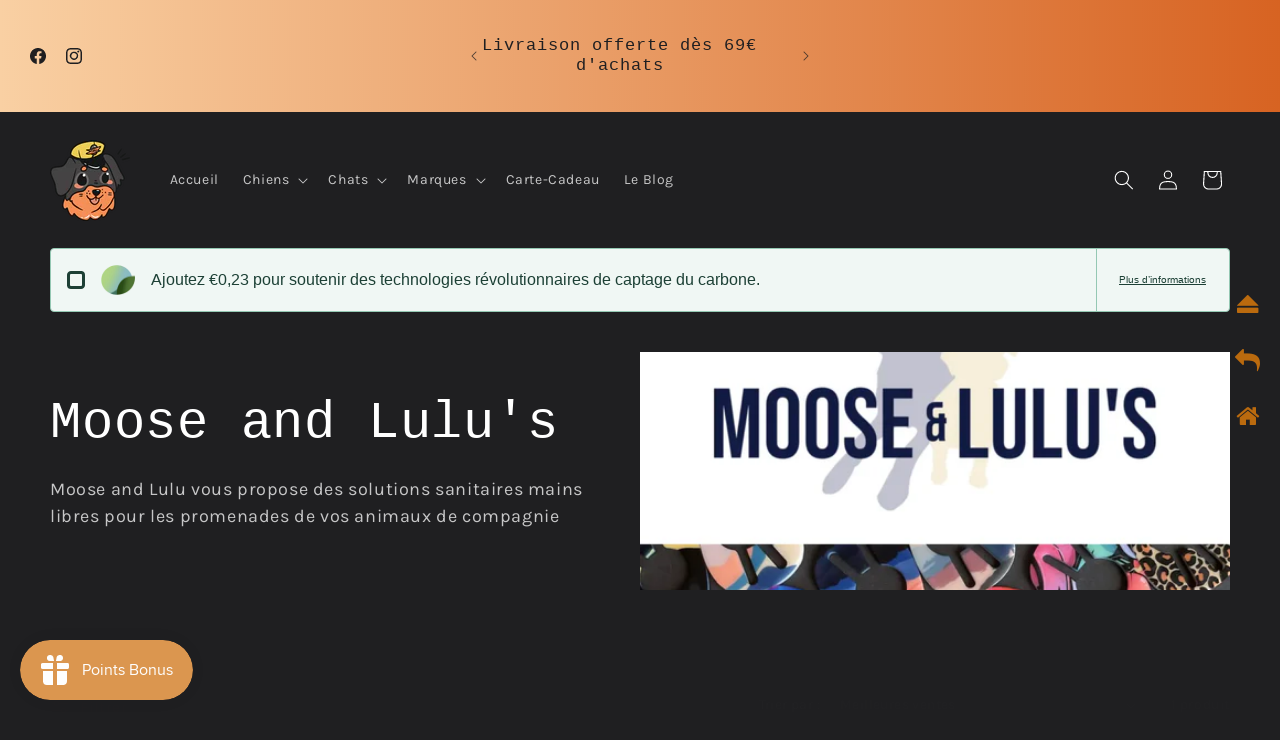

--- FILE ---
content_type: application/javascript
request_url: https://apps.anhkiet.info/floatton/scripts/a9223ff9e8f46f1efe66679665b6cddf.js?token=20260121085137
body_size: 1694
content:
function getCurrentLocale(){const pathParts=window.location.pathname.split('/');const firstPart=pathParts[1];if(/^[a-z]{2}$/i.test(firstPart)){return firstPart.toLowerCase();}
return '';}
function getLocalizedUrl(slug){if(/^(https?:)?\/\//i.test(slug)||slug.startsWith('#')||!slug.startsWith('/')){return slug;}
const locale=getCurrentLocale();return locale?`/${locale}
${slug}`:slug;}
function localizeLinksInFloatButtons(){const container=document.querySelector('#hmak-float-buttons');if(!container)
return;const links=container.querySelectorAll('a[href]');links.forEach(link=>{const originalHref=link.getAttribute('href');const localizedHref=getLocalizedUrl(originalHref);link.setAttribute('href',localizedHref);});}
iniHuraFloattonScript=function($){$('head').append('<link rel="stylesheet" type="text/css" href="//cdnjs.cloudflare.com/ajax/libs/font-awesome/4.7.0/css/font-awesome.min.css">');var appendCSS='';appendCSS+='<style>';appendCSS+='#hmak-float-buttons{position: fixed;z-index:999;}';appendCSS+='#hmak-float-buttons .fa{float:none;}';appendCSS+='#hmak-float-buttons i{border:none;border-width:none;}';appendCSS+='#hmak-float-buttons div.hmak-float-button{display: block;background-color:transparent;opacity: 0.8;margin-right: 5px;margin-bottom: 1px;position:relative;}';appendCSS+='#hmak-float-buttons div.hmak-float-button:last-child{margin-bottom: 0;}';appendCSS+='#hmak-float-buttons div.hmak-float-button a{display: inline-block;width: 100%;height: 100%;text-align: center;text-decoration: none;}';appendCSS+='#hmak-float-buttons div.hmak-float-button a i{color:#e17d0a;font-size: 20px;line-height: 40px;}';appendCSS+='#hmak-float-buttons div.hmak-float-button a i.fa{font-family: "FontAwesome";}';appendCSS+='#hmak-float-buttons.hmak-left{left: 0;top: 50%;transform: translate(0, -50%);}';appendCSS+='#hmak-float-buttons.hmak-right{right: 0;top: 50%;transform: translate(0, -50%);}';appendCSS+='#hmak-float-buttons.hmak-bottom-left{left:0;bottom:0;margin-bottom:0px;}';appendCSS+='#hmak-float-buttons.hmak-bottom-right{right:0;bottom:0;margin-bottom:0px;}';appendCSS+='#hmak-float-buttons.hmak-big div.hmak-float-button{width: 55px;height: 55px;}';appendCSS+='#hmak-float-buttons.hmak-big div.hmak-float-button a i{font-size: 25px;line-height: 55px;}';appendCSS+='#hmak-float-buttons.hmak-big div.hmak-float-button a i img{width: 25px;height: 25px;vertical-align: middle;}';appendCSS+='#hmak-float-buttons.hmak-normal div.hmak-float-button{width: 40px;height: 40px;}';appendCSS+='#hmak-float-buttons.hmak-normal div.hmak-float-button a i{font-size: 20px;line-height: 40px;}';appendCSS+='#hmak-float-buttons.hmak-normal div.hmak-float-button a i img{width: 20px;height: 20px;vertical-align: middle;}';appendCSS+='#hmak-float-buttons.hmak-small div.hmak-float-button{width: 30px;height: 30px;}';appendCSS+='#hmak-float-buttons.hmak-small div.hmak-float-button a i{font-size: 15px;line-height: 30px;}';appendCSS+='#hmak-float-buttons.hmak-small div.hmak-float-button a i img{width: 15px;height: 15px;vertical-align: middle;}';appendCSS+='#hmak-float-buttons div.hmak-float-button:hover a i{transform: scale(1.5);color:#e17d0a;}';appendCSS+='#hmak-float-buttons.hmak-big.hmak-right span.lb-float-button,#hmak-float-buttons.hmak-big.hmak-bottom-right span.lb-float-button{right: 75px;}';appendCSS+='#hmak-float-buttons.hmak-normal.hmak-right span.lb-float-button,#hmak-float-buttons.hmak-normal.hmak-bottom-right span.lb-float-button{right: 60px}';appendCSS+='#hmak-float-buttons.hmak-small.hmak-right span.lb-float-button,#hmak-float-buttons.hmak-small.hmak-bottom-right span.lb-float-button{right: 50px}';appendCSS+='#hmak-float-buttons.hmak-big.hmak-left span.lb-float-button,#hmak-float-buttons.hmak-big.hmak-bottom-left span.lb-float-button{left: 75px;}';appendCSS+='#hmak-float-buttons.hmak-normal.hmak-left span.lb-float-button,#hmak-float-buttons.hmak-normal.hmak-bottom-left span.lb-float-button{left: 60px}';appendCSS+='#hmak-float-buttons.hmak-small.hmak-left span.lb-float-button,#hmak-float-buttons.hmak-small.hmak-bottom-left span.lb-float-button{left: 50px}';appendCSS+='#hmak-float-buttons.hmak-right span.lb-float-button,#hmak-float-buttons.hmak-bottom-right span.lb-float-button{border-top-left-radius:15px;border-bottom-left-radius: 15px;padding: 0 6px 0 15px;}';appendCSS+='#hmak-float-buttons.hmak-right span.lb-float-button:before,#hmak-float-buttons.hmak-bottom-right span.lb-float-button:before{right: -15px;border-left: 15px solid transparent;}';appendCSS+='#hmak-float-buttons.hmak-left span.lb-float-button,#hmak-float-buttons.hmak-bottom-left span.lb-float-button{border-top-right-radius:15px;border-bottom-right-radius: 15px;padding: 0 15px 0 6px;}';appendCSS+='#hmak-float-buttons.hmak-left span.lb-float-button:before,#hmak-float-buttons.hmak-bottom-left span.lb-float-button:before{left: -15px;border-right: 15px solid transparent;}';appendCSS+='#hmak-float-buttons div.hmak-float-button span.lb-float-button{display:none;height: 30px;line-height: 30px;position: absolute;white-space: nowrap;background:transparent;color:#e17d0a;font-size: 12px;top: 50%;transform: translate(0, -50%);}';appendCSS+='#hmak-float-buttons div.hmak-float-button span.lb-float-button:before{content: "";top: 0;position: absolute;display: block;width: 0;height: 0;border-top: 15px solid transparent;border-bottom: 15px solid transparent;}';appendCSS+='#hmak-float-buttons div.hmak-float-button:hover span.lb-float-button{display:block;}';appendCSS+='</style>';var appendDIV='<div id="hmak-float-buttons" class="hmak-big hmak-right"></div>';var appendFloatButton='';appendFloatButton+='<div class="hmak-float-button HMAKscrollToTop"><a href="javascript:void(0)" ><i class="fa fa-eject"></i></a><span class="lb-float-button">Revenir en haut</span></div>';appendFloatButton+='<div class="hmak-float-button "><a href="javascript: history.back()" ><i class="fa fa-reply"></i></a><span class="lb-float-button">Retour</span></div>';if(meta.page.pageType!='home'){appendFloatButton+='<div class="hmak-float-button "><a href="/" ><i class="fa fa-home"></i></a><span class="lb-float-button">Page d\'Accueil</span></div>';}
var floaton_enable=true;if($('#hmak-float-buttons').length==0&&floaton_enable){$('body').append(appendDIV);$('head').append(appendCSS);$('#hmak-float-buttons').prepend(appendFloatButton);localizeLinksInFloatButtons();$(window).scroll(function(){if($(this).scrollTop()>100){$('.HMAKscrollToTop').stop().animate({opacity:0.8});}
else{$('.HMAKscrollToTop').stop().animate({opacity:0});}});$('.HMAKscrollToTop').click(function(){$("html, body").animate({scrollTop:0},700);return false;});}}
if(typeof executedFloattonHuraApps==='undefined'){if(window.jQuery===undefined){var jFloatton=document.createElement('script');jFloatton.setAttribute("src","https://ajax.googleapis.com/ajax/libs/jquery/1.12.0/jquery.min.js");jFloatton.setAttribute("type","text/javascript");if(jFloatton.readyState){jFloatton.onreadystatechange=function(){if(this.readyState=='loaded'||this.readyState=='complete'){iniHuraFloattonScript(jQuery.noConflict(true));}};}
else{jFloatton.onload=function(){iniHuraFloattonScript(jQuery.noConflict(true));};}
var d=document.getElementsByTagName("head")[0]||document.documentElement;d.appendChild(jFloatton);}
else{iniHuraFloattonScript(jQuery);}
var executedFloattonHuraApps=1;}

--- FILE ---
content_type: text/javascript
request_url: https://cdn.shopify.com/extensions/019bdb2a-38d8-7ee8-9e95-77327a685331/reconvert-shopify-extensions-430/assets/TranslationContext-Cb6VPW7l.js
body_size: 48968
content:
var os=Object.defineProperty;var is=(t,e,n)=>e in t?os(t,e,{enumerable:!0,configurable:!0,writable:!0,value:n}):t[e]=n;var at=(t,e,n)=>is(t,typeof e!="symbol"?e+"":e,n);function as(t){return t&&t.__esModule&&Object.prototype.hasOwnProperty.call(t,"default")?t.default:t}var yn={exports:{}},Xe={},gn={exports:{}},U={};/**
 * @license React
 * react.production.min.js
 *
 * Copyright (c) Facebook, Inc. and its affiliates.
 *
 * This source code is licensed under the MIT license found in the
 * LICENSE file in the root directory of this source tree.
 */var xe=Symbol.for("react.element"),cs=Symbol.for("react.portal"),ls=Symbol.for("react.fragment"),us=Symbol.for("react.strict_mode"),ds=Symbol.for("react.profiler"),ps=Symbol.for("react.provider"),fs=Symbol.for("react.context"),hs=Symbol.for("react.forward_ref"),ms=Symbol.for("react.suspense"),ys=Symbol.for("react.memo"),gs=Symbol.for("react.lazy"),zt=Symbol.iterator;function vs(t){return t===null||typeof t!="object"?null:(t=zt&&t[zt]||t["@@iterator"],typeof t=="function"?t:null)}var vn={isMounted:function(){return!1},enqueueForceUpdate:function(){},enqueueReplaceState:function(){},enqueueSetState:function(){}},wn=Object.assign,bn={};function be(t,e,n){this.props=t,this.context=e,this.refs=bn,this.updater=n||vn}be.prototype.isReactComponent={};be.prototype.setState=function(t,e){if(typeof t!="object"&&typeof t!="function"&&t!=null)throw Error("setState(...): takes an object of state variables to update or a function which returns an object of state variables.");this.updater.enqueueSetState(this,t,e,"setState")};be.prototype.forceUpdate=function(t){this.updater.enqueueForceUpdate(this,t,"forceUpdate")};function kn(){}kn.prototype=be.prototype;function Pt(t,e,n){this.props=t,this.context=e,this.refs=bn,this.updater=n||vn}var At=Pt.prototype=new kn;At.constructor=Pt;wn(At,be.prototype);At.isPureReactComponent=!0;var Vt=Array.isArray,_n=Object.prototype.hasOwnProperty,Rt={current:null},Sn={key:!0,ref:!0,__self:!0,__source:!0};function Tn(t,e,n){var s,r={},o=null,i=null;if(e!=null)for(s in e.ref!==void 0&&(i=e.ref),e.key!==void 0&&(o=""+e.key),e)_n.call(e,s)&&!Sn.hasOwnProperty(s)&&(r[s]=e[s]);var a=arguments.length-2;if(a===1)r.children=n;else if(1<a){for(var l=Array(a),c=0;c<a;c++)l[c]=arguments[c+2];r.children=l}if(t&&t.defaultProps)for(s in a=t.defaultProps,a)r[s]===void 0&&(r[s]=a[s]);return{$$typeof:xe,type:t,key:o,ref:i,props:r,_owner:Rt.current}}function ws(t,e){return{$$typeof:xe,type:t.type,key:e,ref:t.ref,props:t.props,_owner:t._owner}}function Ot(t){return typeof t=="object"&&t!==null&&t.$$typeof===xe}function bs(t){var e={"=":"=0",":":"=2"};return"$"+t.replace(/[=:]/g,function(n){return e[n]})}var Mt=/\/+/g;function ct(t,e){return typeof t=="object"&&t!==null&&t.key!=null?bs(""+t.key):e.toString(36)}function Ie(t,e,n,s,r){var o=typeof t;(o==="undefined"||o==="boolean")&&(t=null);var i=!1;if(t===null)i=!0;else switch(o){case"string":case"number":i=!0;break;case"object":switch(t.$$typeof){case xe:case cs:i=!0}}if(i)return i=t,r=r(i),t=s===""?"."+ct(i,0):s,Vt(r)?(n="",t!=null&&(n=t.replace(Mt,"$&/")+"/"),Ie(r,e,n,"",function(c){return c})):r!=null&&(Ot(r)&&(r=ws(r,n+(!r.key||i&&i.key===r.key?"":(""+r.key).replace(Mt,"$&/")+"/")+t)),e.push(r)),1;if(i=0,s=s===""?".":s+":",Vt(t))for(var a=0;a<t.length;a++){o=t[a];var l=s+ct(o,a);i+=Ie(o,e,n,l,r)}else if(l=vs(t),typeof l=="function")for(t=l.call(t),a=0;!(o=t.next()).done;)o=o.value,l=s+ct(o,a++),i+=Ie(o,e,n,l,r);else if(o==="object")throw e=String(t),Error("Objects are not valid as a React child (found: "+(e==="[object Object]"?"object with keys {"+Object.keys(t).join(", ")+"}":e)+"). If you meant to render a collection of children, use an array instead.");return i}function Oe(t,e,n){if(t==null)return t;var s=[],r=0;return Ie(t,s,"","",function(o){return e.call(n,o,r++)}),s}function ks(t){if(t._status===-1){var e=t._result;e=e(),e.then(function(n){(t._status===0||t._status===-1)&&(t._status=1,t._result=n)},function(n){(t._status===0||t._status===-1)&&(t._status=2,t._result=n)}),t._status===-1&&(t._status=0,t._result=e)}if(t._status===1)return t._result.default;throw t._result}var V={current:null},je={transition:null},_s={ReactCurrentDispatcher:V,ReactCurrentBatchConfig:je,ReactCurrentOwner:Rt};function En(){throw Error("act(...) is not supported in production builds of React.")}U.Children={map:Oe,forEach:function(t,e,n){Oe(t,function(){e.apply(this,arguments)},n)},count:function(t){var e=0;return Oe(t,function(){e++}),e},toArray:function(t){return Oe(t,function(e){return e})||[]},only:function(t){if(!Ot(t))throw Error("React.Children.only expected to receive a single React element child.");return t}};U.Component=be;U.Fragment=ls;U.Profiler=ds;U.PureComponent=Pt;U.StrictMode=us;U.Suspense=ms;U.__SECRET_INTERNALS_DO_NOT_USE_OR_YOU_WILL_BE_FIRED=_s;U.act=En;U.cloneElement=function(t,e,n){if(t==null)throw Error("React.cloneElement(...): The argument must be a React element, but you passed "+t+".");var s=wn({},t.props),r=t.key,o=t.ref,i=t._owner;if(e!=null){if(e.ref!==void 0&&(o=e.ref,i=Rt.current),e.key!==void 0&&(r=""+e.key),t.type&&t.type.defaultProps)var a=t.type.defaultProps;for(l in e)_n.call(e,l)&&!Sn.hasOwnProperty(l)&&(s[l]=e[l]===void 0&&a!==void 0?a[l]:e[l])}var l=arguments.length-2;if(l===1)s.children=n;else if(1<l){a=Array(l);for(var c=0;c<l;c++)a[c]=arguments[c+2];s.children=a}return{$$typeof:xe,type:t.type,key:r,ref:o,props:s,_owner:i}};U.createContext=function(t){return t={$$typeof:fs,_currentValue:t,_currentValue2:t,_threadCount:0,Provider:null,Consumer:null,_defaultValue:null,_globalName:null},t.Provider={$$typeof:ps,_context:t},t.Consumer=t};U.createElement=Tn;U.createFactory=function(t){var e=Tn.bind(null,t);return e.type=t,e};U.createRef=function(){return{current:null}};U.forwardRef=function(t){return{$$typeof:hs,render:t}};U.isValidElement=Ot;U.lazy=function(t){return{$$typeof:gs,_payload:{_status:-1,_result:t},_init:ks}};U.memo=function(t,e){return{$$typeof:ys,type:t,compare:e===void 0?null:e}};U.startTransition=function(t){var e=je.transition;je.transition={};try{t()}finally{je.transition=e}};U.unstable_act=En;U.useCallback=function(t,e){return V.current.useCallback(t,e)};U.useContext=function(t){return V.current.useContext(t)};U.useDebugValue=function(){};U.useDeferredValue=function(t){return V.current.useDeferredValue(t)};U.useEffect=function(t,e){return V.current.useEffect(t,e)};U.useId=function(){return V.current.useId()};U.useImperativeHandle=function(t,e,n){return V.current.useImperativeHandle(t,e,n)};U.useInsertionEffect=function(t,e){return V.current.useInsertionEffect(t,e)};U.useLayoutEffect=function(t,e){return V.current.useLayoutEffect(t,e)};U.useMemo=function(t,e){return V.current.useMemo(t,e)};U.useReducer=function(t,e,n){return V.current.useReducer(t,e,n)};U.useRef=function(t){return V.current.useRef(t)};U.useState=function(t){return V.current.useState(t)};U.useSyncExternalStore=function(t,e,n){return V.current.useSyncExternalStore(t,e,n)};U.useTransition=function(){return V.current.useTransition()};U.version="18.3.1";gn.exports=U;var N=gn.exports;const Lf=as(N);/**
 * @license React
 * react-jsx-runtime.production.min.js
 *
 * Copyright (c) Facebook, Inc. and its affiliates.
 *
 * This source code is licensed under the MIT license found in the
 * LICENSE file in the root directory of this source tree.
 */var Ss=N,Ts=Symbol.for("react.element"),Es=Symbol.for("react.fragment"),Cs=Object.prototype.hasOwnProperty,$s=Ss.__SECRET_INTERNALS_DO_NOT_USE_OR_YOU_WILL_BE_FIRED.ReactCurrentOwner,Us={key:!0,ref:!0,__self:!0,__source:!0};function Cn(t,e,n){var s,r={},o=null,i=null;n!==void 0&&(o=""+n),e.key!==void 0&&(o=""+e.key),e.ref!==void 0&&(i=e.ref);for(s in e)Cs.call(e,s)&&!Us.hasOwnProperty(s)&&(r[s]=e[s]);if(t&&t.defaultProps)for(s in e=t.defaultProps,e)r[s]===void 0&&(r[s]=e[s]);return{$$typeof:Ts,type:t,key:o,ref:i,props:r,_owner:$s.current}}Xe.Fragment=Es;Xe.jsx=Cn;Xe.jsxs=Cn;yn.exports=Xe;var It=yn.exports,F=(t=>(t.Debug="debug",t.Info="info",t.Warn="warn",t.Error="error",t.Success="success",t))(F||{}),A;(function(t){t.assertEqual=r=>{};function e(r){}t.assertIs=e;function n(r){throw new Error}t.assertNever=n,t.arrayToEnum=r=>{const o={};for(const i of r)o[i]=i;return o},t.getValidEnumValues=r=>{const o=t.objectKeys(r).filter(a=>typeof r[r[a]]!="number"),i={};for(const a of o)i[a]=r[a];return t.objectValues(i)},t.objectValues=r=>t.objectKeys(r).map(function(o){return r[o]}),t.objectKeys=typeof Object.keys=="function"?r=>Object.keys(r):r=>{const o=[];for(const i in r)Object.prototype.hasOwnProperty.call(r,i)&&o.push(i);return o},t.find=(r,o)=>{for(const i of r)if(o(i))return i},t.isInteger=typeof Number.isInteger=="function"?r=>Number.isInteger(r):r=>typeof r=="number"&&Number.isFinite(r)&&Math.floor(r)===r;function s(r,o=" | "){return r.map(i=>typeof i=="string"?`'${i}'`:i).join(o)}t.joinValues=s,t.jsonStringifyReplacer=(r,o)=>typeof o=="bigint"?o.toString():o})(A||(A={}));var qt;(function(t){t.mergeShapes=(e,n)=>({...e,...n})})(qt||(qt={}));const y=A.arrayToEnum(["string","nan","number","integer","float","boolean","date","bigint","symbol","function","undefined","null","array","object","unknown","promise","void","never","map","set"]),ie=t=>{switch(typeof t){case"undefined":return y.undefined;case"string":return y.string;case"number":return Number.isNaN(t)?y.nan:y.number;case"boolean":return y.boolean;case"function":return y.function;case"bigint":return y.bigint;case"symbol":return y.symbol;case"object":return Array.isArray(t)?y.array:t===null?y.null:t.then&&typeof t.then=="function"&&t.catch&&typeof t.catch=="function"?y.promise:typeof Map<"u"&&t instanceof Map?y.map:typeof Set<"u"&&t instanceof Set?y.set:typeof Date<"u"&&t instanceof Date?y.date:y.object;default:return y.unknown}},f=A.arrayToEnum(["invalid_type","invalid_literal","custom","invalid_union","invalid_union_discriminator","invalid_enum_value","unrecognized_keys","invalid_arguments","invalid_return_type","invalid_date","invalid_string","too_small","too_big","invalid_intersection_types","not_multiple_of","not_finite"]);class X extends Error{get errors(){return this.issues}constructor(e){super(),this.issues=[],this.addIssue=s=>{this.issues=[...this.issues,s]},this.addIssues=(s=[])=>{this.issues=[...this.issues,...s]};const n=new.target.prototype;Object.setPrototypeOf?Object.setPrototypeOf(this,n):this.__proto__=n,this.name="ZodError",this.issues=e}format(e){const n=e||function(o){return o.message},s={_errors:[]},r=o=>{for(const i of o.issues)if(i.code==="invalid_union")i.unionErrors.map(r);else if(i.code==="invalid_return_type")r(i.returnTypeError);else if(i.code==="invalid_arguments")r(i.argumentsError);else if(i.path.length===0)s._errors.push(n(i));else{let a=s,l=0;for(;l<i.path.length;){const c=i.path[l];l===i.path.length-1?(a[c]=a[c]||{_errors:[]},a[c]._errors.push(n(i))):a[c]=a[c]||{_errors:[]},a=a[c],l++}}};return r(this),s}static assert(e){if(!(e instanceof X))throw new Error(`Not a ZodError: ${e}`)}toString(){return this.message}get message(){return JSON.stringify(this.issues,A.jsonStringifyReplacer,2)}get isEmpty(){return this.issues.length===0}flatten(e=n=>n.message){const n={},s=[];for(const r of this.issues)r.path.length>0?(n[r.path[0]]=n[r.path[0]]||[],n[r.path[0]].push(e(r))):s.push(e(r));return{formErrors:s,fieldErrors:n}}get formErrors(){return this.flatten()}}X.create=t=>new X(t);const ht=(t,e)=>{let n;switch(t.code){case f.invalid_type:t.received===y.undefined?n="Required":n=`Expected ${t.expected}, received ${t.received}`;break;case f.invalid_literal:n=`Invalid literal value, expected ${JSON.stringify(t.expected,A.jsonStringifyReplacer)}`;break;case f.unrecognized_keys:n=`Unrecognized key(s) in object: ${A.joinValues(t.keys,", ")}`;break;case f.invalid_union:n="Invalid input";break;case f.invalid_union_discriminator:n=`Invalid discriminator value. Expected ${A.joinValues(t.options)}`;break;case f.invalid_enum_value:n=`Invalid enum value. Expected ${A.joinValues(t.options)}, received '${t.received}'`;break;case f.invalid_arguments:n="Invalid function arguments";break;case f.invalid_return_type:n="Invalid function return type";break;case f.invalid_date:n="Invalid date";break;case f.invalid_string:typeof t.validation=="object"?"includes"in t.validation?(n=`Invalid input: must include "${t.validation.includes}"`,typeof t.validation.position=="number"&&(n=`${n} at one or more positions greater than or equal to ${t.validation.position}`)):"startsWith"in t.validation?n=`Invalid input: must start with "${t.validation.startsWith}"`:"endsWith"in t.validation?n=`Invalid input: must end with "${t.validation.endsWith}"`:A.assertNever(t.validation):t.validation!=="regex"?n=`Invalid ${t.validation}`:n="Invalid";break;case f.too_small:t.type==="array"?n=`Array must contain ${t.exact?"exactly":t.inclusive?"at least":"more than"} ${t.minimum} element(s)`:t.type==="string"?n=`String must contain ${t.exact?"exactly":t.inclusive?"at least":"over"} ${t.minimum} character(s)`:t.type==="number"?n=`Number must be ${t.exact?"exactly equal to ":t.inclusive?"greater than or equal to ":"greater than "}${t.minimum}`:t.type==="date"?n=`Date must be ${t.exact?"exactly equal to ":t.inclusive?"greater than or equal to ":"greater than "}${new Date(Number(t.minimum))}`:n="Invalid input";break;case f.too_big:t.type==="array"?n=`Array must contain ${t.exact?"exactly":t.inclusive?"at most":"less than"} ${t.maximum} element(s)`:t.type==="string"?n=`String must contain ${t.exact?"exactly":t.inclusive?"at most":"under"} ${t.maximum} character(s)`:t.type==="number"?n=`Number must be ${t.exact?"exactly":t.inclusive?"less than or equal to":"less than"} ${t.maximum}`:t.type==="bigint"?n=`BigInt must be ${t.exact?"exactly":t.inclusive?"less than or equal to":"less than"} ${t.maximum}`:t.type==="date"?n=`Date must be ${t.exact?"exactly":t.inclusive?"smaller than or equal to":"smaller than"} ${new Date(Number(t.maximum))}`:n="Invalid input";break;case f.custom:n="Invalid input";break;case f.invalid_intersection_types:n="Intersection results could not be merged";break;case f.not_multiple_of:n=`Number must be a multiple of ${t.multipleOf}`;break;case f.not_finite:n="Number must be finite";break;default:n=e.defaultError,A.assertNever(t)}return{message:n}};let xs=ht;function Ps(){return xs}const As=t=>{const{data:e,path:n,errorMaps:s,issueData:r}=t,o=[...n,...r.path||[]],i={...r,path:o};if(r.message!==void 0)return{...r,path:o,message:r.message};let a="";const l=s.filter(c=>!!c).slice().reverse();for(const c of l)a=c(i,{data:e,defaultError:a}).message;return{...r,path:o,message:a}};function m(t,e){const n=Ps(),s=As({issueData:e,data:t.data,path:t.path,errorMaps:[t.common.contextualErrorMap,t.schemaErrorMap,n,n===ht?void 0:ht].filter(r=>!!r)});t.common.issues.push(s)}class z{constructor(){this.value="valid"}dirty(){this.value==="valid"&&(this.value="dirty")}abort(){this.value!=="aborted"&&(this.value="aborted")}static mergeArray(e,n){const s=[];for(const r of n){if(r.status==="aborted")return k;r.status==="dirty"&&e.dirty(),s.push(r.value)}return{status:e.value,value:s}}static async mergeObjectAsync(e,n){const s=[];for(const r of n){const o=await r.key,i=await r.value;s.push({key:o,value:i})}return z.mergeObjectSync(e,s)}static mergeObjectSync(e,n){const s={};for(const r of n){const{key:o,value:i}=r;if(o.status==="aborted"||i.status==="aborted")return k;o.status==="dirty"&&e.dirty(),i.status==="dirty"&&e.dirty(),o.value!=="__proto__"&&(typeof i.value<"u"||r.alwaysSet)&&(s[o.value]=i.value)}return{status:e.value,value:s}}}const k=Object.freeze({status:"aborted"}),Te=t=>({status:"dirty",value:t}),Y=t=>({status:"valid",value:t}),Zt=t=>t.status==="aborted",Ht=t=>t.status==="dirty",ve=t=>t.status==="valid",Fe=t=>typeof Promise<"u"&&t instanceof Promise;var g;(function(t){t.errToObj=e=>typeof e=="string"?{message:e}:e||{},t.toString=e=>typeof e=="string"?e:e==null?void 0:e.message})(g||(g={}));class Q{constructor(e,n,s,r){this._cachedPath=[],this.parent=e,this.data=n,this._path=s,this._key=r}get path(){return this._cachedPath.length||(Array.isArray(this._key)?this._cachedPath.push(...this._path,...this._key):this._cachedPath.push(...this._path,this._key)),this._cachedPath}}const Yt=(t,e)=>{if(ve(e))return{success:!0,data:e.value};if(!t.common.issues.length)throw new Error("Validation failed but no issues detected.");return{success:!1,get error(){if(this._error)return this._error;const n=new X(t.common.issues);return this._error=n,this._error}}};function $(t){if(!t)return{};const{errorMap:e,invalid_type_error:n,required_error:s,description:r}=t;if(e&&(n||s))throw new Error(`Can't use "invalid_type_error" or "required_error" in conjunction with custom error map.`);return e?{errorMap:e,description:r}:{errorMap:(i,a)=>{const{message:l}=t;return i.code==="invalid_enum_value"?{message:l??a.defaultError}:typeof a.data>"u"?{message:l??s??a.defaultError}:i.code!=="invalid_type"?{message:a.defaultError}:{message:l??n??a.defaultError}},description:r}}class x{get description(){return this._def.description}_getType(e){return ie(e.data)}_getOrReturnCtx(e,n){return n||{common:e.parent.common,data:e.data,parsedType:ie(e.data),schemaErrorMap:this._def.errorMap,path:e.path,parent:e.parent}}_processInputParams(e){return{status:new z,ctx:{common:e.parent.common,data:e.data,parsedType:ie(e.data),schemaErrorMap:this._def.errorMap,path:e.path,parent:e.parent}}}_parseSync(e){const n=this._parse(e);if(Fe(n))throw new Error("Synchronous parse encountered promise.");return n}_parseAsync(e){const n=this._parse(e);return Promise.resolve(n)}parse(e,n){const s=this.safeParse(e,n);if(s.success)return s.data;throw s.error}safeParse(e,n){const s={common:{issues:[],async:(n==null?void 0:n.async)??!1,contextualErrorMap:n==null?void 0:n.errorMap},path:(n==null?void 0:n.path)||[],schemaErrorMap:this._def.errorMap,parent:null,data:e,parsedType:ie(e)},r=this._parseSync({data:e,path:s.path,parent:s});return Yt(s,r)}"~validate"(e){var s,r;const n={common:{issues:[],async:!!this["~standard"].async},path:[],schemaErrorMap:this._def.errorMap,parent:null,data:e,parsedType:ie(e)};if(!this["~standard"].async)try{const o=this._parseSync({data:e,path:[],parent:n});return ve(o)?{value:o.value}:{issues:n.common.issues}}catch(o){(r=(s=o==null?void 0:o.message)==null?void 0:s.toLowerCase())!=null&&r.includes("encountered")&&(this["~standard"].async=!0),n.common={issues:[],async:!0}}return this._parseAsync({data:e,path:[],parent:n}).then(o=>ve(o)?{value:o.value}:{issues:n.common.issues})}async parseAsync(e,n){const s=await this.safeParseAsync(e,n);if(s.success)return s.data;throw s.error}async safeParseAsync(e,n){const s={common:{issues:[],contextualErrorMap:n==null?void 0:n.errorMap,async:!0},path:(n==null?void 0:n.path)||[],schemaErrorMap:this._def.errorMap,parent:null,data:e,parsedType:ie(e)},r=this._parse({data:e,path:s.path,parent:s}),o=await(Fe(r)?r:Promise.resolve(r));return Yt(s,o)}refine(e,n){const s=r=>typeof n=="string"||typeof n>"u"?{message:n}:typeof n=="function"?n(r):n;return this._refinement((r,o)=>{const i=e(r),a=()=>o.addIssue({code:f.custom,...s(r)});return typeof Promise<"u"&&i instanceof Promise?i.then(l=>l?!0:(a(),!1)):i?!0:(a(),!1)})}refinement(e,n){return this._refinement((s,r)=>e(s)?!0:(r.addIssue(typeof n=="function"?n(s,r):n),!1))}_refinement(e){return new he({schema:this,typeName:_.ZodEffects,effect:{type:"refinement",refinement:e}})}superRefine(e){return this._refinement(e)}constructor(e){this.spa=this.safeParseAsync,this._def=e,this.parse=this.parse.bind(this),this.safeParse=this.safeParse.bind(this),this.parseAsync=this.parseAsync.bind(this),this.safeParseAsync=this.safeParseAsync.bind(this),this.spa=this.spa.bind(this),this.refine=this.refine.bind(this),this.refinement=this.refinement.bind(this),this.superRefine=this.superRefine.bind(this),this.optional=this.optional.bind(this),this.nullable=this.nullable.bind(this),this.nullish=this.nullish.bind(this),this.array=this.array.bind(this),this.promise=this.promise.bind(this),this.or=this.or.bind(this),this.and=this.and.bind(this),this.transform=this.transform.bind(this),this.brand=this.brand.bind(this),this.default=this.default.bind(this),this.catch=this.catch.bind(this),this.describe=this.describe.bind(this),this.pipe=this.pipe.bind(this),this.readonly=this.readonly.bind(this),this.isNullable=this.isNullable.bind(this),this.isOptional=this.isOptional.bind(this),this["~standard"]={version:1,vendor:"zod",validate:n=>this["~validate"](n)}}optional(){return se.create(this,this._def)}nullable(){return me.create(this,this._def)}nullish(){return this.nullable().optional()}array(){return G.create(this)}promise(){return He.create(this,this._def)}or(e){return Ve.create([this,e],this._def)}and(e){return Me.create(this,e,this._def)}transform(e){return new he({...$(this._def),schema:this,typeName:_.ZodEffects,effect:{type:"transform",transform:e}})}default(e){const n=typeof e=="function"?e:()=>e;return new Ye({...$(this._def),innerType:this,defaultValue:n,typeName:_.ZodDefault})}brand(){return new Pn({typeName:_.ZodBranded,type:this,...$(this._def)})}catch(e){const n=typeof e=="function"?e:()=>e;return new Je({...$(this._def),innerType:this,catchValue:n,typeName:_.ZodCatch})}describe(e){const n=this.constructor;return new n({...this._def,description:e})}pipe(e){return Dt.create(this,e)}readonly(){return We.create(this)}isOptional(){return this.safeParse(void 0).success}isNullable(){return this.safeParse(null).success}}const Rs=/^c[^\s-]{8,}$/i,Os=/^[0-9a-z]+$/,Is=/^[0-9A-HJKMNP-TV-Z]{26}$/i,js=/^[0-9a-fA-F]{8}\b-[0-9a-fA-F]{4}\b-[0-9a-fA-F]{4}\b-[0-9a-fA-F]{4}\b-[0-9a-fA-F]{12}$/i,Ds=/^[a-z0-9_-]{21}$/i,Bs=/^[A-Za-z0-9-_]+\.[A-Za-z0-9-_]+\.[A-Za-z0-9-_]*$/,Ns=/^[-+]?P(?!$)(?:(?:[-+]?\d+Y)|(?:[-+]?\d+[.,]\d+Y$))?(?:(?:[-+]?\d+M)|(?:[-+]?\d+[.,]\d+M$))?(?:(?:[-+]?\d+W)|(?:[-+]?\d+[.,]\d+W$))?(?:(?:[-+]?\d+D)|(?:[-+]?\d+[.,]\d+D$))?(?:T(?=[\d+-])(?:(?:[-+]?\d+H)|(?:[-+]?\d+[.,]\d+H$))?(?:(?:[-+]?\d+M)|(?:[-+]?\d+[.,]\d+M$))?(?:[-+]?\d+(?:[.,]\d+)?S)?)??$/,Fs=/^(?!\.)(?!.*\.\.)([A-Z0-9_'+\-\.]*)[A-Z0-9_+-]@([A-Z0-9][A-Z0-9\-]*\.)+[A-Z]{2,}$/i,Ls="^(\\p{Extended_Pictographic}|\\p{Emoji_Component})+$";let lt;const zs=/^(?:(?:25[0-5]|2[0-4][0-9]|1[0-9][0-9]|[1-9][0-9]|[0-9])\.){3}(?:25[0-5]|2[0-4][0-9]|1[0-9][0-9]|[1-9][0-9]|[0-9])$/,Vs=/^(?:(?:25[0-5]|2[0-4][0-9]|1[0-9][0-9]|[1-9][0-9]|[0-9])\.){3}(?:25[0-5]|2[0-4][0-9]|1[0-9][0-9]|[1-9][0-9]|[0-9])\/(3[0-2]|[12]?[0-9])$/,Ms=/^(([0-9a-fA-F]{1,4}:){7,7}[0-9a-fA-F]{1,4}|([0-9a-fA-F]{1,4}:){1,7}:|([0-9a-fA-F]{1,4}:){1,6}:[0-9a-fA-F]{1,4}|([0-9a-fA-F]{1,4}:){1,5}(:[0-9a-fA-F]{1,4}){1,2}|([0-9a-fA-F]{1,4}:){1,4}(:[0-9a-fA-F]{1,4}){1,3}|([0-9a-fA-F]{1,4}:){1,3}(:[0-9a-fA-F]{1,4}){1,4}|([0-9a-fA-F]{1,4}:){1,2}(:[0-9a-fA-F]{1,4}){1,5}|[0-9a-fA-F]{1,4}:((:[0-9a-fA-F]{1,4}){1,6})|:((:[0-9a-fA-F]{1,4}){1,7}|:)|fe80:(:[0-9a-fA-F]{0,4}){0,4}%[0-9a-zA-Z]{1,}|::(ffff(:0{1,4}){0,1}:){0,1}((25[0-5]|(2[0-4]|1{0,1}[0-9]){0,1}[0-9])\.){3,3}(25[0-5]|(2[0-4]|1{0,1}[0-9]){0,1}[0-9])|([0-9a-fA-F]{1,4}:){1,4}:((25[0-5]|(2[0-4]|1{0,1}[0-9]){0,1}[0-9])\.){3,3}(25[0-5]|(2[0-4]|1{0,1}[0-9]){0,1}[0-9]))$/,qs=/^(([0-9a-fA-F]{1,4}:){7,7}[0-9a-fA-F]{1,4}|([0-9a-fA-F]{1,4}:){1,7}:|([0-9a-fA-F]{1,4}:){1,6}:[0-9a-fA-F]{1,4}|([0-9a-fA-F]{1,4}:){1,5}(:[0-9a-fA-F]{1,4}){1,2}|([0-9a-fA-F]{1,4}:){1,4}(:[0-9a-fA-F]{1,4}){1,3}|([0-9a-fA-F]{1,4}:){1,3}(:[0-9a-fA-F]{1,4}){1,4}|([0-9a-fA-F]{1,4}:){1,2}(:[0-9a-fA-F]{1,4}){1,5}|[0-9a-fA-F]{1,4}:((:[0-9a-fA-F]{1,4}){1,6})|:((:[0-9a-fA-F]{1,4}){1,7}|:)|fe80:(:[0-9a-fA-F]{0,4}){0,4}%[0-9a-zA-Z]{1,}|::(ffff(:0{1,4}){0,1}:){0,1}((25[0-5]|(2[0-4]|1{0,1}[0-9]){0,1}[0-9])\.){3,3}(25[0-5]|(2[0-4]|1{0,1}[0-9]){0,1}[0-9])|([0-9a-fA-F]{1,4}:){1,4}:((25[0-5]|(2[0-4]|1{0,1}[0-9]){0,1}[0-9])\.){3,3}(25[0-5]|(2[0-4]|1{0,1}[0-9]){0,1}[0-9]))\/(12[0-8]|1[01][0-9]|[1-9]?[0-9])$/,Zs=/^([0-9a-zA-Z+/]{4})*(([0-9a-zA-Z+/]{2}==)|([0-9a-zA-Z+/]{3}=))?$/,Hs=/^([0-9a-zA-Z-_]{4})*(([0-9a-zA-Z-_]{2}(==)?)|([0-9a-zA-Z-_]{3}(=)?))?$/,$n="((\\d\\d[2468][048]|\\d\\d[13579][26]|\\d\\d0[48]|[02468][048]00|[13579][26]00)-02-29|\\d{4}-((0[13578]|1[02])-(0[1-9]|[12]\\d|3[01])|(0[469]|11)-(0[1-9]|[12]\\d|30)|(02)-(0[1-9]|1\\d|2[0-8])))",Ys=new RegExp(`^${$n}$`);function Un(t){let e="[0-5]\\d";t.precision?e=`${e}\\.\\d{${t.precision}}`:t.precision==null&&(e=`${e}(\\.\\d+)?`);const n=t.precision?"+":"?";return`([01]\\d|2[0-3]):[0-5]\\d(:${e})${n}`}function Js(t){return new RegExp(`^${Un(t)}$`)}function Ws(t){let e=`${$n}T${Un(t)}`;const n=[];return n.push(t.local?"Z?":"Z"),t.offset&&n.push("([+-]\\d{2}:?\\d{2})"),e=`${e}(${n.join("|")})`,new RegExp(`^${e}$`)}function Ks(t,e){return!!((e==="v4"||!e)&&zs.test(t)||(e==="v6"||!e)&&Ms.test(t))}function Gs(t,e){if(!Bs.test(t))return!1;try{const[n]=t.split("."),s=n.replace(/-/g,"+").replace(/_/g,"/").padEnd(n.length+(4-n.length%4)%4,"="),r=JSON.parse(atob(s));return!(typeof r!="object"||r===null||"typ"in r&&(r==null?void 0:r.typ)!=="JWT"||!r.alg||e&&r.alg!==e)}catch{return!1}}function Xs(t,e){return!!((e==="v4"||!e)&&Vs.test(t)||(e==="v6"||!e)&&qs.test(t))}class ne extends x{_parse(e){if(this._def.coerce&&(e.data=String(e.data)),this._getType(e)!==y.string){const o=this._getOrReturnCtx(e);return m(o,{code:f.invalid_type,expected:y.string,received:o.parsedType}),k}const s=new z;let r;for(const o of this._def.checks)if(o.kind==="min")e.data.length<o.value&&(r=this._getOrReturnCtx(e,r),m(r,{code:f.too_small,minimum:o.value,type:"string",inclusive:!0,exact:!1,message:o.message}),s.dirty());else if(o.kind==="max")e.data.length>o.value&&(r=this._getOrReturnCtx(e,r),m(r,{code:f.too_big,maximum:o.value,type:"string",inclusive:!0,exact:!1,message:o.message}),s.dirty());else if(o.kind==="length"){const i=e.data.length>o.value,a=e.data.length<o.value;(i||a)&&(r=this._getOrReturnCtx(e,r),i?m(r,{code:f.too_big,maximum:o.value,type:"string",inclusive:!0,exact:!0,message:o.message}):a&&m(r,{code:f.too_small,minimum:o.value,type:"string",inclusive:!0,exact:!0,message:o.message}),s.dirty())}else if(o.kind==="email")Fs.test(e.data)||(r=this._getOrReturnCtx(e,r),m(r,{validation:"email",code:f.invalid_string,message:o.message}),s.dirty());else if(o.kind==="emoji")lt||(lt=new RegExp(Ls,"u")),lt.test(e.data)||(r=this._getOrReturnCtx(e,r),m(r,{validation:"emoji",code:f.invalid_string,message:o.message}),s.dirty());else if(o.kind==="uuid")js.test(e.data)||(r=this._getOrReturnCtx(e,r),m(r,{validation:"uuid",code:f.invalid_string,message:o.message}),s.dirty());else if(o.kind==="nanoid")Ds.test(e.data)||(r=this._getOrReturnCtx(e,r),m(r,{validation:"nanoid",code:f.invalid_string,message:o.message}),s.dirty());else if(o.kind==="cuid")Rs.test(e.data)||(r=this._getOrReturnCtx(e,r),m(r,{validation:"cuid",code:f.invalid_string,message:o.message}),s.dirty());else if(o.kind==="cuid2")Os.test(e.data)||(r=this._getOrReturnCtx(e,r),m(r,{validation:"cuid2",code:f.invalid_string,message:o.message}),s.dirty());else if(o.kind==="ulid")Is.test(e.data)||(r=this._getOrReturnCtx(e,r),m(r,{validation:"ulid",code:f.invalid_string,message:o.message}),s.dirty());else if(o.kind==="url")try{new URL(e.data)}catch{r=this._getOrReturnCtx(e,r),m(r,{validation:"url",code:f.invalid_string,message:o.message}),s.dirty()}else o.kind==="regex"?(o.regex.lastIndex=0,o.regex.test(e.data)||(r=this._getOrReturnCtx(e,r),m(r,{validation:"regex",code:f.invalid_string,message:o.message}),s.dirty())):o.kind==="trim"?e.data=e.data.trim():o.kind==="includes"?e.data.includes(o.value,o.position)||(r=this._getOrReturnCtx(e,r),m(r,{code:f.invalid_string,validation:{includes:o.value,position:o.position},message:o.message}),s.dirty()):o.kind==="toLowerCase"?e.data=e.data.toLowerCase():o.kind==="toUpperCase"?e.data=e.data.toUpperCase():o.kind==="startsWith"?e.data.startsWith(o.value)||(r=this._getOrReturnCtx(e,r),m(r,{code:f.invalid_string,validation:{startsWith:o.value},message:o.message}),s.dirty()):o.kind==="endsWith"?e.data.endsWith(o.value)||(r=this._getOrReturnCtx(e,r),m(r,{code:f.invalid_string,validation:{endsWith:o.value},message:o.message}),s.dirty()):o.kind==="datetime"?Ws(o).test(e.data)||(r=this._getOrReturnCtx(e,r),m(r,{code:f.invalid_string,validation:"datetime",message:o.message}),s.dirty()):o.kind==="date"?Ys.test(e.data)||(r=this._getOrReturnCtx(e,r),m(r,{code:f.invalid_string,validation:"date",message:o.message}),s.dirty()):o.kind==="time"?Js(o).test(e.data)||(r=this._getOrReturnCtx(e,r),m(r,{code:f.invalid_string,validation:"time",message:o.message}),s.dirty()):o.kind==="duration"?Ns.test(e.data)||(r=this._getOrReturnCtx(e,r),m(r,{validation:"duration",code:f.invalid_string,message:o.message}),s.dirty()):o.kind==="ip"?Ks(e.data,o.version)||(r=this._getOrReturnCtx(e,r),m(r,{validation:"ip",code:f.invalid_string,message:o.message}),s.dirty()):o.kind==="jwt"?Gs(e.data,o.alg)||(r=this._getOrReturnCtx(e,r),m(r,{validation:"jwt",code:f.invalid_string,message:o.message}),s.dirty()):o.kind==="cidr"?Xs(e.data,o.version)||(r=this._getOrReturnCtx(e,r),m(r,{validation:"cidr",code:f.invalid_string,message:o.message}),s.dirty()):o.kind==="base64"?Zs.test(e.data)||(r=this._getOrReturnCtx(e,r),m(r,{validation:"base64",code:f.invalid_string,message:o.message}),s.dirty()):o.kind==="base64url"?Hs.test(e.data)||(r=this._getOrReturnCtx(e,r),m(r,{validation:"base64url",code:f.invalid_string,message:o.message}),s.dirty()):A.assertNever(o);return{status:s.value,value:e.data}}_regex(e,n,s){return this.refinement(r=>e.test(r),{validation:n,code:f.invalid_string,...g.errToObj(s)})}_addCheck(e){return new ne({...this._def,checks:[...this._def.checks,e]})}email(e){return this._addCheck({kind:"email",...g.errToObj(e)})}url(e){return this._addCheck({kind:"url",...g.errToObj(e)})}emoji(e){return this._addCheck({kind:"emoji",...g.errToObj(e)})}uuid(e){return this._addCheck({kind:"uuid",...g.errToObj(e)})}nanoid(e){return this._addCheck({kind:"nanoid",...g.errToObj(e)})}cuid(e){return this._addCheck({kind:"cuid",...g.errToObj(e)})}cuid2(e){return this._addCheck({kind:"cuid2",...g.errToObj(e)})}ulid(e){return this._addCheck({kind:"ulid",...g.errToObj(e)})}base64(e){return this._addCheck({kind:"base64",...g.errToObj(e)})}base64url(e){return this._addCheck({kind:"base64url",...g.errToObj(e)})}jwt(e){return this._addCheck({kind:"jwt",...g.errToObj(e)})}ip(e){return this._addCheck({kind:"ip",...g.errToObj(e)})}cidr(e){return this._addCheck({kind:"cidr",...g.errToObj(e)})}datetime(e){return typeof e=="string"?this._addCheck({kind:"datetime",precision:null,offset:!1,local:!1,message:e}):this._addCheck({kind:"datetime",precision:typeof(e==null?void 0:e.precision)>"u"?null:e==null?void 0:e.precision,offset:(e==null?void 0:e.offset)??!1,local:(e==null?void 0:e.local)??!1,...g.errToObj(e==null?void 0:e.message)})}date(e){return this._addCheck({kind:"date",message:e})}time(e){return typeof e=="string"?this._addCheck({kind:"time",precision:null,message:e}):this._addCheck({kind:"time",precision:typeof(e==null?void 0:e.precision)>"u"?null:e==null?void 0:e.precision,...g.errToObj(e==null?void 0:e.message)})}duration(e){return this._addCheck({kind:"duration",...g.errToObj(e)})}regex(e,n){return this._addCheck({kind:"regex",regex:e,...g.errToObj(n)})}includes(e,n){return this._addCheck({kind:"includes",value:e,position:n==null?void 0:n.position,...g.errToObj(n==null?void 0:n.message)})}startsWith(e,n){return this._addCheck({kind:"startsWith",value:e,...g.errToObj(n)})}endsWith(e,n){return this._addCheck({kind:"endsWith",value:e,...g.errToObj(n)})}min(e,n){return this._addCheck({kind:"min",value:e,...g.errToObj(n)})}max(e,n){return this._addCheck({kind:"max",value:e,...g.errToObj(n)})}length(e,n){return this._addCheck({kind:"length",value:e,...g.errToObj(n)})}nonempty(e){return this.min(1,g.errToObj(e))}trim(){return new ne({...this._def,checks:[...this._def.checks,{kind:"trim"}]})}toLowerCase(){return new ne({...this._def,checks:[...this._def.checks,{kind:"toLowerCase"}]})}toUpperCase(){return new ne({...this._def,checks:[...this._def.checks,{kind:"toUpperCase"}]})}get isDatetime(){return!!this._def.checks.find(e=>e.kind==="datetime")}get isDate(){return!!this._def.checks.find(e=>e.kind==="date")}get isTime(){return!!this._def.checks.find(e=>e.kind==="time")}get isDuration(){return!!this._def.checks.find(e=>e.kind==="duration")}get isEmail(){return!!this._def.checks.find(e=>e.kind==="email")}get isURL(){return!!this._def.checks.find(e=>e.kind==="url")}get isEmoji(){return!!this._def.checks.find(e=>e.kind==="emoji")}get isUUID(){return!!this._def.checks.find(e=>e.kind==="uuid")}get isNANOID(){return!!this._def.checks.find(e=>e.kind==="nanoid")}get isCUID(){return!!this._def.checks.find(e=>e.kind==="cuid")}get isCUID2(){return!!this._def.checks.find(e=>e.kind==="cuid2")}get isULID(){return!!this._def.checks.find(e=>e.kind==="ulid")}get isIP(){return!!this._def.checks.find(e=>e.kind==="ip")}get isCIDR(){return!!this._def.checks.find(e=>e.kind==="cidr")}get isBase64(){return!!this._def.checks.find(e=>e.kind==="base64")}get isBase64url(){return!!this._def.checks.find(e=>e.kind==="base64url")}get minLength(){let e=null;for(const n of this._def.checks)n.kind==="min"&&(e===null||n.value>e)&&(e=n.value);return e}get maxLength(){let e=null;for(const n of this._def.checks)n.kind==="max"&&(e===null||n.value<e)&&(e=n.value);return e}}ne.create=t=>new ne({checks:[],typeName:_.ZodString,coerce:(t==null?void 0:t.coerce)??!1,...$(t)});function Qs(t,e){const n=(t.toString().split(".")[1]||"").length,s=(e.toString().split(".")[1]||"").length,r=n>s?n:s,o=Number.parseInt(t.toFixed(r).replace(".","")),i=Number.parseInt(e.toFixed(r).replace(".",""));return o%i/10**r}class we extends x{constructor(){super(...arguments),this.min=this.gte,this.max=this.lte,this.step=this.multipleOf}_parse(e){if(this._def.coerce&&(e.data=Number(e.data)),this._getType(e)!==y.number){const o=this._getOrReturnCtx(e);return m(o,{code:f.invalid_type,expected:y.number,received:o.parsedType}),k}let s;const r=new z;for(const o of this._def.checks)o.kind==="int"?A.isInteger(e.data)||(s=this._getOrReturnCtx(e,s),m(s,{code:f.invalid_type,expected:"integer",received:"float",message:o.message}),r.dirty()):o.kind==="min"?(o.inclusive?e.data<o.value:e.data<=o.value)&&(s=this._getOrReturnCtx(e,s),m(s,{code:f.too_small,minimum:o.value,type:"number",inclusive:o.inclusive,exact:!1,message:o.message}),r.dirty()):o.kind==="max"?(o.inclusive?e.data>o.value:e.data>=o.value)&&(s=this._getOrReturnCtx(e,s),m(s,{code:f.too_big,maximum:o.value,type:"number",inclusive:o.inclusive,exact:!1,message:o.message}),r.dirty()):o.kind==="multipleOf"?Qs(e.data,o.value)!==0&&(s=this._getOrReturnCtx(e,s),m(s,{code:f.not_multiple_of,multipleOf:o.value,message:o.message}),r.dirty()):o.kind==="finite"?Number.isFinite(e.data)||(s=this._getOrReturnCtx(e,s),m(s,{code:f.not_finite,message:o.message}),r.dirty()):A.assertNever(o);return{status:r.value,value:e.data}}gte(e,n){return this.setLimit("min",e,!0,g.toString(n))}gt(e,n){return this.setLimit("min",e,!1,g.toString(n))}lte(e,n){return this.setLimit("max",e,!0,g.toString(n))}lt(e,n){return this.setLimit("max",e,!1,g.toString(n))}setLimit(e,n,s,r){return new we({...this._def,checks:[...this._def.checks,{kind:e,value:n,inclusive:s,message:g.toString(r)}]})}_addCheck(e){return new we({...this._def,checks:[...this._def.checks,e]})}int(e){return this._addCheck({kind:"int",message:g.toString(e)})}positive(e){return this._addCheck({kind:"min",value:0,inclusive:!1,message:g.toString(e)})}negative(e){return this._addCheck({kind:"max",value:0,inclusive:!1,message:g.toString(e)})}nonpositive(e){return this._addCheck({kind:"max",value:0,inclusive:!0,message:g.toString(e)})}nonnegative(e){return this._addCheck({kind:"min",value:0,inclusive:!0,message:g.toString(e)})}multipleOf(e,n){return this._addCheck({kind:"multipleOf",value:e,message:g.toString(n)})}finite(e){return this._addCheck({kind:"finite",message:g.toString(e)})}safe(e){return this._addCheck({kind:"min",inclusive:!0,value:Number.MIN_SAFE_INTEGER,message:g.toString(e)})._addCheck({kind:"max",inclusive:!0,value:Number.MAX_SAFE_INTEGER,message:g.toString(e)})}get minValue(){let e=null;for(const n of this._def.checks)n.kind==="min"&&(e===null||n.value>e)&&(e=n.value);return e}get maxValue(){let e=null;for(const n of this._def.checks)n.kind==="max"&&(e===null||n.value<e)&&(e=n.value);return e}get isInt(){return!!this._def.checks.find(e=>e.kind==="int"||e.kind==="multipleOf"&&A.isInteger(e.value))}get isFinite(){let e=null,n=null;for(const s of this._def.checks){if(s.kind==="finite"||s.kind==="int"||s.kind==="multipleOf")return!0;s.kind==="min"?(n===null||s.value>n)&&(n=s.value):s.kind==="max"&&(e===null||s.value<e)&&(e=s.value)}return Number.isFinite(n)&&Number.isFinite(e)}}we.create=t=>new we({checks:[],typeName:_.ZodNumber,coerce:(t==null?void 0:t.coerce)||!1,...$(t)});class Ce extends x{constructor(){super(...arguments),this.min=this.gte,this.max=this.lte}_parse(e){if(this._def.coerce)try{e.data=BigInt(e.data)}catch{return this._getInvalidInput(e)}if(this._getType(e)!==y.bigint)return this._getInvalidInput(e);let s;const r=new z;for(const o of this._def.checks)o.kind==="min"?(o.inclusive?e.data<o.value:e.data<=o.value)&&(s=this._getOrReturnCtx(e,s),m(s,{code:f.too_small,type:"bigint",minimum:o.value,inclusive:o.inclusive,message:o.message}),r.dirty()):o.kind==="max"?(o.inclusive?e.data>o.value:e.data>=o.value)&&(s=this._getOrReturnCtx(e,s),m(s,{code:f.too_big,type:"bigint",maximum:o.value,inclusive:o.inclusive,message:o.message}),r.dirty()):o.kind==="multipleOf"?e.data%o.value!==BigInt(0)&&(s=this._getOrReturnCtx(e,s),m(s,{code:f.not_multiple_of,multipleOf:o.value,message:o.message}),r.dirty()):A.assertNever(o);return{status:r.value,value:e.data}}_getInvalidInput(e){const n=this._getOrReturnCtx(e);return m(n,{code:f.invalid_type,expected:y.bigint,received:n.parsedType}),k}gte(e,n){return this.setLimit("min",e,!0,g.toString(n))}gt(e,n){return this.setLimit("min",e,!1,g.toString(n))}lte(e,n){return this.setLimit("max",e,!0,g.toString(n))}lt(e,n){return this.setLimit("max",e,!1,g.toString(n))}setLimit(e,n,s,r){return new Ce({...this._def,checks:[...this._def.checks,{kind:e,value:n,inclusive:s,message:g.toString(r)}]})}_addCheck(e){return new Ce({...this._def,checks:[...this._def.checks,e]})}positive(e){return this._addCheck({kind:"min",value:BigInt(0),inclusive:!1,message:g.toString(e)})}negative(e){return this._addCheck({kind:"max",value:BigInt(0),inclusive:!1,message:g.toString(e)})}nonpositive(e){return this._addCheck({kind:"max",value:BigInt(0),inclusive:!0,message:g.toString(e)})}nonnegative(e){return this._addCheck({kind:"min",value:BigInt(0),inclusive:!0,message:g.toString(e)})}multipleOf(e,n){return this._addCheck({kind:"multipleOf",value:e,message:g.toString(n)})}get minValue(){let e=null;for(const n of this._def.checks)n.kind==="min"&&(e===null||n.value>e)&&(e=n.value);return e}get maxValue(){let e=null;for(const n of this._def.checks)n.kind==="max"&&(e===null||n.value<e)&&(e=n.value);return e}}Ce.create=t=>new Ce({checks:[],typeName:_.ZodBigInt,coerce:(t==null?void 0:t.coerce)??!1,...$(t)});class mt extends x{_parse(e){if(this._def.coerce&&(e.data=!!e.data),this._getType(e)!==y.boolean){const s=this._getOrReturnCtx(e);return m(s,{code:f.invalid_type,expected:y.boolean,received:s.parsedType}),k}return Y(e.data)}}mt.create=t=>new mt({typeName:_.ZodBoolean,coerce:(t==null?void 0:t.coerce)||!1,...$(t)});class Le extends x{_parse(e){if(this._def.coerce&&(e.data=new Date(e.data)),this._getType(e)!==y.date){const o=this._getOrReturnCtx(e);return m(o,{code:f.invalid_type,expected:y.date,received:o.parsedType}),k}if(Number.isNaN(e.data.getTime())){const o=this._getOrReturnCtx(e);return m(o,{code:f.invalid_date}),k}const s=new z;let r;for(const o of this._def.checks)o.kind==="min"?e.data.getTime()<o.value&&(r=this._getOrReturnCtx(e,r),m(r,{code:f.too_small,message:o.message,inclusive:!0,exact:!1,minimum:o.value,type:"date"}),s.dirty()):o.kind==="max"?e.data.getTime()>o.value&&(r=this._getOrReturnCtx(e,r),m(r,{code:f.too_big,message:o.message,inclusive:!0,exact:!1,maximum:o.value,type:"date"}),s.dirty()):A.assertNever(o);return{status:s.value,value:new Date(e.data.getTime())}}_addCheck(e){return new Le({...this._def,checks:[...this._def.checks,e]})}min(e,n){return this._addCheck({kind:"min",value:e.getTime(),message:g.toString(n)})}max(e,n){return this._addCheck({kind:"max",value:e.getTime(),message:g.toString(n)})}get minDate(){let e=null;for(const n of this._def.checks)n.kind==="min"&&(e===null||n.value>e)&&(e=n.value);return e!=null?new Date(e):null}get maxDate(){let e=null;for(const n of this._def.checks)n.kind==="max"&&(e===null||n.value<e)&&(e=n.value);return e!=null?new Date(e):null}}Le.create=t=>new Le({checks:[],coerce:(t==null?void 0:t.coerce)||!1,typeName:_.ZodDate,...$(t)});class Jt extends x{_parse(e){if(this._getType(e)!==y.symbol){const s=this._getOrReturnCtx(e);return m(s,{code:f.invalid_type,expected:y.symbol,received:s.parsedType}),k}return Y(e.data)}}Jt.create=t=>new Jt({typeName:_.ZodSymbol,...$(t)});class yt extends x{_parse(e){if(this._getType(e)!==y.undefined){const s=this._getOrReturnCtx(e);return m(s,{code:f.invalid_type,expected:y.undefined,received:s.parsedType}),k}return Y(e.data)}}yt.create=t=>new yt({typeName:_.ZodUndefined,...$(t)});class ze extends x{_parse(e){if(this._getType(e)!==y.null){const s=this._getOrReturnCtx(e);return m(s,{code:f.invalid_type,expected:y.null,received:s.parsedType}),k}return Y(e.data)}}ze.create=t=>new ze({typeName:_.ZodNull,...$(t)});class gt extends x{constructor(){super(...arguments),this._any=!0}_parse(e){return Y(e.data)}}gt.create=t=>new gt({typeName:_.ZodAny,...$(t)});class vt extends x{constructor(){super(...arguments),this._unknown=!0}_parse(e){return Y(e.data)}}vt.create=t=>new vt({typeName:_.ZodUnknown,...$(t)});class ae extends x{_parse(e){const n=this._getOrReturnCtx(e);return m(n,{code:f.invalid_type,expected:y.never,received:n.parsedType}),k}}ae.create=t=>new ae({typeName:_.ZodNever,...$(t)});class Wt extends x{_parse(e){if(this._getType(e)!==y.undefined){const s=this._getOrReturnCtx(e);return m(s,{code:f.invalid_type,expected:y.void,received:s.parsedType}),k}return Y(e.data)}}Wt.create=t=>new Wt({typeName:_.ZodVoid,...$(t)});class G extends x{_parse(e){const{ctx:n,status:s}=this._processInputParams(e),r=this._def;if(n.parsedType!==y.array)return m(n,{code:f.invalid_type,expected:y.array,received:n.parsedType}),k;if(r.exactLength!==null){const i=n.data.length>r.exactLength.value,a=n.data.length<r.exactLength.value;(i||a)&&(m(n,{code:i?f.too_big:f.too_small,minimum:a?r.exactLength.value:void 0,maximum:i?r.exactLength.value:void 0,type:"array",inclusive:!0,exact:!0,message:r.exactLength.message}),s.dirty())}if(r.minLength!==null&&n.data.length<r.minLength.value&&(m(n,{code:f.too_small,minimum:r.minLength.value,type:"array",inclusive:!0,exact:!1,message:r.minLength.message}),s.dirty()),r.maxLength!==null&&n.data.length>r.maxLength.value&&(m(n,{code:f.too_big,maximum:r.maxLength.value,type:"array",inclusive:!0,exact:!1,message:r.maxLength.message}),s.dirty()),n.common.async)return Promise.all([...n.data].map((i,a)=>r.type._parseAsync(new Q(n,i,n.path,a)))).then(i=>z.mergeArray(s,i));const o=[...n.data].map((i,a)=>r.type._parseSync(new Q(n,i,n.path,a)));return z.mergeArray(s,o)}get element(){return this._def.type}min(e,n){return new G({...this._def,minLength:{value:e,message:g.toString(n)}})}max(e,n){return new G({...this._def,maxLength:{value:e,message:g.toString(n)}})}length(e,n){return new G({...this._def,exactLength:{value:e,message:g.toString(n)}})}nonempty(e){return this.min(1,e)}}G.create=(t,e)=>new G({type:t,minLength:null,maxLength:null,exactLength:null,typeName:_.ZodArray,...$(e)});function ge(t){if(t instanceof j){const e={};for(const n in t.shape){const s=t.shape[n];e[n]=se.create(ge(s))}return new j({...t._def,shape:()=>e})}else return t instanceof G?new G({...t._def,type:ge(t.element)}):t instanceof se?se.create(ge(t.unwrap())):t instanceof me?me.create(ge(t.unwrap())):t instanceof pe?pe.create(t.items.map(e=>ge(e))):t}class j extends x{constructor(){super(...arguments),this._cached=null,this.nonstrict=this.passthrough,this.augment=this.extend}_getCached(){if(this._cached!==null)return this._cached;const e=this._def.shape(),n=A.objectKeys(e);return this._cached={shape:e,keys:n},this._cached}_parse(e){if(this._getType(e)!==y.object){const c=this._getOrReturnCtx(e);return m(c,{code:f.invalid_type,expected:y.object,received:c.parsedType}),k}const{status:s,ctx:r}=this._processInputParams(e),{shape:o,keys:i}=this._getCached(),a=[];if(!(this._def.catchall instanceof ae&&this._def.unknownKeys==="strip"))for(const c in r.data)i.includes(c)||a.push(c);const l=[];for(const c of i){const u=o[c],h=r.data[c];l.push({key:{status:"valid",value:c},value:u._parse(new Q(r,h,r.path,c)),alwaysSet:c in r.data})}if(this._def.catchall instanceof ae){const c=this._def.unknownKeys;if(c==="passthrough")for(const u of a)l.push({key:{status:"valid",value:u},value:{status:"valid",value:r.data[u]}});else if(c==="strict")a.length>0&&(m(r,{code:f.unrecognized_keys,keys:a}),s.dirty());else if(c!=="strip")throw new Error("Internal ZodObject error: invalid unknownKeys value.")}else{const c=this._def.catchall;for(const u of a){const h=r.data[u];l.push({key:{status:"valid",value:u},value:c._parse(new Q(r,h,r.path,u)),alwaysSet:u in r.data})}}return r.common.async?Promise.resolve().then(async()=>{const c=[];for(const u of l){const h=await u.key,S=await u.value;c.push({key:h,value:S,alwaysSet:u.alwaysSet})}return c}).then(c=>z.mergeObjectSync(s,c)):z.mergeObjectSync(s,l)}get shape(){return this._def.shape()}strict(e){return g.errToObj,new j({...this._def,unknownKeys:"strict",...e!==void 0?{errorMap:(n,s)=>{var o,i;const r=((i=(o=this._def).errorMap)==null?void 0:i.call(o,n,s).message)??s.defaultError;return n.code==="unrecognized_keys"?{message:g.errToObj(e).message??r}:{message:r}}}:{}})}strip(){return new j({...this._def,unknownKeys:"strip"})}passthrough(){return new j({...this._def,unknownKeys:"passthrough"})}extend(e){return new j({...this._def,shape:()=>({...this._def.shape(),...e})})}merge(e){return new j({unknownKeys:e._def.unknownKeys,catchall:e._def.catchall,shape:()=>({...this._def.shape(),...e._def.shape()}),typeName:_.ZodObject})}setKey(e,n){return this.augment({[e]:n})}catchall(e){return new j({...this._def,catchall:e})}pick(e){const n={};for(const s of A.objectKeys(e))e[s]&&this.shape[s]&&(n[s]=this.shape[s]);return new j({...this._def,shape:()=>n})}omit(e){const n={};for(const s of A.objectKeys(this.shape))e[s]||(n[s]=this.shape[s]);return new j({...this._def,shape:()=>n})}deepPartial(){return ge(this)}partial(e){const n={};for(const s of A.objectKeys(this.shape)){const r=this.shape[s];e&&!e[s]?n[s]=r:n[s]=r.optional()}return new j({...this._def,shape:()=>n})}required(e){const n={};for(const s of A.objectKeys(this.shape))if(e&&!e[s])n[s]=this.shape[s];else{let o=this.shape[s];for(;o instanceof se;)o=o._def.innerType;n[s]=o}return new j({...this._def,shape:()=>n})}keyof(){return xn(A.objectKeys(this.shape))}}j.create=(t,e)=>new j({shape:()=>t,unknownKeys:"strip",catchall:ae.create(),typeName:_.ZodObject,...$(e)});j.strictCreate=(t,e)=>new j({shape:()=>t,unknownKeys:"strict",catchall:ae.create(),typeName:_.ZodObject,...$(e)});j.lazycreate=(t,e)=>new j({shape:t,unknownKeys:"strip",catchall:ae.create(),typeName:_.ZodObject,...$(e)});class Ve extends x{_parse(e){const{ctx:n}=this._processInputParams(e),s=this._def.options;function r(o){for(const a of o)if(a.result.status==="valid")return a.result;for(const a of o)if(a.result.status==="dirty")return n.common.issues.push(...a.ctx.common.issues),a.result;const i=o.map(a=>new X(a.ctx.common.issues));return m(n,{code:f.invalid_union,unionErrors:i}),k}if(n.common.async)return Promise.all(s.map(async o=>{const i={...n,common:{...n.common,issues:[]},parent:null};return{result:await o._parseAsync({data:n.data,path:n.path,parent:i}),ctx:i}})).then(r);{let o;const i=[];for(const l of s){const c={...n,common:{...n.common,issues:[]},parent:null},u=l._parseSync({data:n.data,path:n.path,parent:c});if(u.status==="valid")return u;u.status==="dirty"&&!o&&(o={result:u,ctx:c}),c.common.issues.length&&i.push(c.common.issues)}if(o)return n.common.issues.push(...o.ctx.common.issues),o.result;const a=i.map(l=>new X(l));return m(n,{code:f.invalid_union,unionErrors:a}),k}}get options(){return this._def.options}}Ve.create=(t,e)=>new Ve({options:t,typeName:_.ZodUnion,...$(e)});const te=t=>t instanceof bt?te(t.schema):t instanceof he?te(t.innerType()):t instanceof Ze?[t.value]:t instanceof fe?t.options:t instanceof kt?A.objectValues(t.enum):t instanceof Ye?te(t._def.innerType):t instanceof yt?[void 0]:t instanceof ze?[null]:t instanceof se?[void 0,...te(t.unwrap())]:t instanceof me?[null,...te(t.unwrap())]:t instanceof Pn||t instanceof We?te(t.unwrap()):t instanceof Je?te(t._def.innerType):[];class jt extends x{_parse(e){const{ctx:n}=this._processInputParams(e);if(n.parsedType!==y.object)return m(n,{code:f.invalid_type,expected:y.object,received:n.parsedType}),k;const s=this.discriminator,r=n.data[s],o=this.optionsMap.get(r);return o?n.common.async?o._parseAsync({data:n.data,path:n.path,parent:n}):o._parseSync({data:n.data,path:n.path,parent:n}):(m(n,{code:f.invalid_union_discriminator,options:Array.from(this.optionsMap.keys()),path:[s]}),k)}get discriminator(){return this._def.discriminator}get options(){return this._def.options}get optionsMap(){return this._def.optionsMap}static create(e,n,s){const r=new Map;for(const o of n){const i=te(o.shape[e]);if(!i.length)throw new Error(`A discriminator value for key \`${e}\` could not be extracted from all schema options`);for(const a of i){if(r.has(a))throw new Error(`Discriminator property ${String(e)} has duplicate value ${String(a)}`);r.set(a,o)}}return new jt({typeName:_.ZodDiscriminatedUnion,discriminator:e,options:n,optionsMap:r,...$(s)})}}function wt(t,e){const n=ie(t),s=ie(e);if(t===e)return{valid:!0,data:t};if(n===y.object&&s===y.object){const r=A.objectKeys(e),o=A.objectKeys(t).filter(a=>r.indexOf(a)!==-1),i={...t,...e};for(const a of o){const l=wt(t[a],e[a]);if(!l.valid)return{valid:!1};i[a]=l.data}return{valid:!0,data:i}}else if(n===y.array&&s===y.array){if(t.length!==e.length)return{valid:!1};const r=[];for(let o=0;o<t.length;o++){const i=t[o],a=e[o],l=wt(i,a);if(!l.valid)return{valid:!1};r.push(l.data)}return{valid:!0,data:r}}else return n===y.date&&s===y.date&&+t==+e?{valid:!0,data:t}:{valid:!1}}class Me extends x{_parse(e){const{status:n,ctx:s}=this._processInputParams(e),r=(o,i)=>{if(Zt(o)||Zt(i))return k;const a=wt(o.value,i.value);return a.valid?((Ht(o)||Ht(i))&&n.dirty(),{status:n.value,value:a.data}):(m(s,{code:f.invalid_intersection_types}),k)};return s.common.async?Promise.all([this._def.left._parseAsync({data:s.data,path:s.path,parent:s}),this._def.right._parseAsync({data:s.data,path:s.path,parent:s})]).then(([o,i])=>r(o,i)):r(this._def.left._parseSync({data:s.data,path:s.path,parent:s}),this._def.right._parseSync({data:s.data,path:s.path,parent:s}))}}Me.create=(t,e,n)=>new Me({left:t,right:e,typeName:_.ZodIntersection,...$(n)});class pe extends x{_parse(e){const{status:n,ctx:s}=this._processInputParams(e);if(s.parsedType!==y.array)return m(s,{code:f.invalid_type,expected:y.array,received:s.parsedType}),k;if(s.data.length<this._def.items.length)return m(s,{code:f.too_small,minimum:this._def.items.length,inclusive:!0,exact:!1,type:"array"}),k;!this._def.rest&&s.data.length>this._def.items.length&&(m(s,{code:f.too_big,maximum:this._def.items.length,inclusive:!0,exact:!1,type:"array"}),n.dirty());const o=[...s.data].map((i,a)=>{const l=this._def.items[a]||this._def.rest;return l?l._parse(new Q(s,i,s.path,a)):null}).filter(i=>!!i);return s.common.async?Promise.all(o).then(i=>z.mergeArray(n,i)):z.mergeArray(n,o)}get items(){return this._def.items}rest(e){return new pe({...this._def,rest:e})}}pe.create=(t,e)=>{if(!Array.isArray(t))throw new Error("You must pass an array of schemas to z.tuple([ ... ])");return new pe({items:t,typeName:_.ZodTuple,rest:null,...$(e)})};class qe extends x{get keySchema(){return this._def.keyType}get valueSchema(){return this._def.valueType}_parse(e){const{status:n,ctx:s}=this._processInputParams(e);if(s.parsedType!==y.object)return m(s,{code:f.invalid_type,expected:y.object,received:s.parsedType}),k;const r=[],o=this._def.keyType,i=this._def.valueType;for(const a in s.data)r.push({key:o._parse(new Q(s,a,s.path,a)),value:i._parse(new Q(s,s.data[a],s.path,a)),alwaysSet:a in s.data});return s.common.async?z.mergeObjectAsync(n,r):z.mergeObjectSync(n,r)}get element(){return this._def.valueType}static create(e,n,s){return n instanceof x?new qe({keyType:e,valueType:n,typeName:_.ZodRecord,...$(s)}):new qe({keyType:ne.create(),valueType:e,typeName:_.ZodRecord,...$(n)})}}class Kt extends x{get keySchema(){return this._def.keyType}get valueSchema(){return this._def.valueType}_parse(e){const{status:n,ctx:s}=this._processInputParams(e);if(s.parsedType!==y.map)return m(s,{code:f.invalid_type,expected:y.map,received:s.parsedType}),k;const r=this._def.keyType,o=this._def.valueType,i=[...s.data.entries()].map(([a,l],c)=>({key:r._parse(new Q(s,a,s.path,[c,"key"])),value:o._parse(new Q(s,l,s.path,[c,"value"]))}));if(s.common.async){const a=new Map;return Promise.resolve().then(async()=>{for(const l of i){const c=await l.key,u=await l.value;if(c.status==="aborted"||u.status==="aborted")return k;(c.status==="dirty"||u.status==="dirty")&&n.dirty(),a.set(c.value,u.value)}return{status:n.value,value:a}})}else{const a=new Map;for(const l of i){const c=l.key,u=l.value;if(c.status==="aborted"||u.status==="aborted")return k;(c.status==="dirty"||u.status==="dirty")&&n.dirty(),a.set(c.value,u.value)}return{status:n.value,value:a}}}}Kt.create=(t,e,n)=>new Kt({valueType:e,keyType:t,typeName:_.ZodMap,...$(n)});class $e extends x{_parse(e){const{status:n,ctx:s}=this._processInputParams(e);if(s.parsedType!==y.set)return m(s,{code:f.invalid_type,expected:y.set,received:s.parsedType}),k;const r=this._def;r.minSize!==null&&s.data.size<r.minSize.value&&(m(s,{code:f.too_small,minimum:r.minSize.value,type:"set",inclusive:!0,exact:!1,message:r.minSize.message}),n.dirty()),r.maxSize!==null&&s.data.size>r.maxSize.value&&(m(s,{code:f.too_big,maximum:r.maxSize.value,type:"set",inclusive:!0,exact:!1,message:r.maxSize.message}),n.dirty());const o=this._def.valueType;function i(l){const c=new Set;for(const u of l){if(u.status==="aborted")return k;u.status==="dirty"&&n.dirty(),c.add(u.value)}return{status:n.value,value:c}}const a=[...s.data.values()].map((l,c)=>o._parse(new Q(s,l,s.path,c)));return s.common.async?Promise.all(a).then(l=>i(l)):i(a)}min(e,n){return new $e({...this._def,minSize:{value:e,message:g.toString(n)}})}max(e,n){return new $e({...this._def,maxSize:{value:e,message:g.toString(n)}})}size(e,n){return this.min(e,n).max(e,n)}nonempty(e){return this.min(1,e)}}$e.create=(t,e)=>new $e({valueType:t,minSize:null,maxSize:null,typeName:_.ZodSet,...$(e)});class bt extends x{get schema(){return this._def.getter()}_parse(e){const{ctx:n}=this._processInputParams(e);return this._def.getter()._parse({data:n.data,path:n.path,parent:n})}}bt.create=(t,e)=>new bt({getter:t,typeName:_.ZodLazy,...$(e)});class Ze extends x{_parse(e){if(e.data!==this._def.value){const n=this._getOrReturnCtx(e);return m(n,{received:n.data,code:f.invalid_literal,expected:this._def.value}),k}return{status:"valid",value:e.data}}get value(){return this._def.value}}Ze.create=(t,e)=>new Ze({value:t,typeName:_.ZodLiteral,...$(e)});function xn(t,e){return new fe({values:t,typeName:_.ZodEnum,...$(e)})}class fe extends x{_parse(e){if(typeof e.data!="string"){const n=this._getOrReturnCtx(e),s=this._def.values;return m(n,{expected:A.joinValues(s),received:n.parsedType,code:f.invalid_type}),k}if(this._cache||(this._cache=new Set(this._def.values)),!this._cache.has(e.data)){const n=this._getOrReturnCtx(e),s=this._def.values;return m(n,{received:n.data,code:f.invalid_enum_value,options:s}),k}return Y(e.data)}get options(){return this._def.values}get enum(){const e={};for(const n of this._def.values)e[n]=n;return e}get Values(){const e={};for(const n of this._def.values)e[n]=n;return e}get Enum(){const e={};for(const n of this._def.values)e[n]=n;return e}extract(e,n=this._def){return fe.create(e,{...this._def,...n})}exclude(e,n=this._def){return fe.create(this.options.filter(s=>!e.includes(s)),{...this._def,...n})}}fe.create=xn;class kt extends x{_parse(e){const n=A.getValidEnumValues(this._def.values),s=this._getOrReturnCtx(e);if(s.parsedType!==y.string&&s.parsedType!==y.number){const r=A.objectValues(n);return m(s,{expected:A.joinValues(r),received:s.parsedType,code:f.invalid_type}),k}if(this._cache||(this._cache=new Set(A.getValidEnumValues(this._def.values))),!this._cache.has(e.data)){const r=A.objectValues(n);return m(s,{received:s.data,code:f.invalid_enum_value,options:r}),k}return Y(e.data)}get enum(){return this._def.values}}kt.create=(t,e)=>new kt({values:t,typeName:_.ZodNativeEnum,...$(e)});class He extends x{unwrap(){return this._def.type}_parse(e){const{ctx:n}=this._processInputParams(e);if(n.parsedType!==y.promise&&n.common.async===!1)return m(n,{code:f.invalid_type,expected:y.promise,received:n.parsedType}),k;const s=n.parsedType===y.promise?n.data:Promise.resolve(n.data);return Y(s.then(r=>this._def.type.parseAsync(r,{path:n.path,errorMap:n.common.contextualErrorMap})))}}He.create=(t,e)=>new He({type:t,typeName:_.ZodPromise,...$(e)});class he extends x{innerType(){return this._def.schema}sourceType(){return this._def.schema._def.typeName===_.ZodEffects?this._def.schema.sourceType():this._def.schema}_parse(e){const{status:n,ctx:s}=this._processInputParams(e),r=this._def.effect||null,o={addIssue:i=>{m(s,i),i.fatal?n.abort():n.dirty()},get path(){return s.path}};if(o.addIssue=o.addIssue.bind(o),r.type==="preprocess"){const i=r.transform(s.data,o);if(s.common.async)return Promise.resolve(i).then(async a=>{if(n.value==="aborted")return k;const l=await this._def.schema._parseAsync({data:a,path:s.path,parent:s});return l.status==="aborted"?k:l.status==="dirty"||n.value==="dirty"?Te(l.value):l});{if(n.value==="aborted")return k;const a=this._def.schema._parseSync({data:i,path:s.path,parent:s});return a.status==="aborted"?k:a.status==="dirty"||n.value==="dirty"?Te(a.value):a}}if(r.type==="refinement"){const i=a=>{const l=r.refinement(a,o);if(s.common.async)return Promise.resolve(l);if(l instanceof Promise)throw new Error("Async refinement encountered during synchronous parse operation. Use .parseAsync instead.");return a};if(s.common.async===!1){const a=this._def.schema._parseSync({data:s.data,path:s.path,parent:s});return a.status==="aborted"?k:(a.status==="dirty"&&n.dirty(),i(a.value),{status:n.value,value:a.value})}else return this._def.schema._parseAsync({data:s.data,path:s.path,parent:s}).then(a=>a.status==="aborted"?k:(a.status==="dirty"&&n.dirty(),i(a.value).then(()=>({status:n.value,value:a.value}))))}if(r.type==="transform")if(s.common.async===!1){const i=this._def.schema._parseSync({data:s.data,path:s.path,parent:s});if(!ve(i))return k;const a=r.transform(i.value,o);if(a instanceof Promise)throw new Error("Asynchronous transform encountered during synchronous parse operation. Use .parseAsync instead.");return{status:n.value,value:a}}else return this._def.schema._parseAsync({data:s.data,path:s.path,parent:s}).then(i=>ve(i)?Promise.resolve(r.transform(i.value,o)).then(a=>({status:n.value,value:a})):k);A.assertNever(r)}}he.create=(t,e,n)=>new he({schema:t,typeName:_.ZodEffects,effect:e,...$(n)});he.createWithPreprocess=(t,e,n)=>new he({schema:e,effect:{type:"preprocess",transform:t},typeName:_.ZodEffects,...$(n)});class se extends x{_parse(e){return this._getType(e)===y.undefined?Y(void 0):this._def.innerType._parse(e)}unwrap(){return this._def.innerType}}se.create=(t,e)=>new se({innerType:t,typeName:_.ZodOptional,...$(e)});class me extends x{_parse(e){return this._getType(e)===y.null?Y(null):this._def.innerType._parse(e)}unwrap(){return this._def.innerType}}me.create=(t,e)=>new me({innerType:t,typeName:_.ZodNullable,...$(e)});class Ye extends x{_parse(e){const{ctx:n}=this._processInputParams(e);let s=n.data;return n.parsedType===y.undefined&&(s=this._def.defaultValue()),this._def.innerType._parse({data:s,path:n.path,parent:n})}removeDefault(){return this._def.innerType}}Ye.create=(t,e)=>new Ye({innerType:t,typeName:_.ZodDefault,defaultValue:typeof e.default=="function"?e.default:()=>e.default,...$(e)});class Je extends x{_parse(e){const{ctx:n}=this._processInputParams(e),s={...n,common:{...n.common,issues:[]}},r=this._def.innerType._parse({data:s.data,path:s.path,parent:{...s}});return Fe(r)?r.then(o=>({status:"valid",value:o.status==="valid"?o.value:this._def.catchValue({get error(){return new X(s.common.issues)},input:s.data})})):{status:"valid",value:r.status==="valid"?r.value:this._def.catchValue({get error(){return new X(s.common.issues)},input:s.data})}}removeCatch(){return this._def.innerType}}Je.create=(t,e)=>new Je({innerType:t,typeName:_.ZodCatch,catchValue:typeof e.catch=="function"?e.catch:()=>e.catch,...$(e)});class Gt extends x{_parse(e){if(this._getType(e)!==y.nan){const s=this._getOrReturnCtx(e);return m(s,{code:f.invalid_type,expected:y.nan,received:s.parsedType}),k}return{status:"valid",value:e.data}}}Gt.create=t=>new Gt({typeName:_.ZodNaN,...$(t)});class Pn extends x{_parse(e){const{ctx:n}=this._processInputParams(e),s=n.data;return this._def.type._parse({data:s,path:n.path,parent:n})}unwrap(){return this._def.type}}class Dt extends x{_parse(e){const{status:n,ctx:s}=this._processInputParams(e);if(s.common.async)return(async()=>{const o=await this._def.in._parseAsync({data:s.data,path:s.path,parent:s});return o.status==="aborted"?k:o.status==="dirty"?(n.dirty(),Te(o.value)):this._def.out._parseAsync({data:o.value,path:s.path,parent:s})})();{const r=this._def.in._parseSync({data:s.data,path:s.path,parent:s});return r.status==="aborted"?k:r.status==="dirty"?(n.dirty(),{status:"dirty",value:r.value}):this._def.out._parseSync({data:r.value,path:s.path,parent:s})}}static create(e,n){return new Dt({in:e,out:n,typeName:_.ZodPipeline})}}class We extends x{_parse(e){const n=this._def.innerType._parse(e),s=r=>(ve(r)&&(r.value=Object.freeze(r.value)),r);return Fe(n)?n.then(r=>s(r)):s(n)}unwrap(){return this._def.innerType}}We.create=(t,e)=>new We({innerType:t,typeName:_.ZodReadonly,...$(e)});var _;(function(t){t.ZodString="ZodString",t.ZodNumber="ZodNumber",t.ZodNaN="ZodNaN",t.ZodBigInt="ZodBigInt",t.ZodBoolean="ZodBoolean",t.ZodDate="ZodDate",t.ZodSymbol="ZodSymbol",t.ZodUndefined="ZodUndefined",t.ZodNull="ZodNull",t.ZodAny="ZodAny",t.ZodUnknown="ZodUnknown",t.ZodNever="ZodNever",t.ZodVoid="ZodVoid",t.ZodArray="ZodArray",t.ZodObject="ZodObject",t.ZodUnion="ZodUnion",t.ZodDiscriminatedUnion="ZodDiscriminatedUnion",t.ZodIntersection="ZodIntersection",t.ZodTuple="ZodTuple",t.ZodRecord="ZodRecord",t.ZodMap="ZodMap",t.ZodSet="ZodSet",t.ZodFunction="ZodFunction",t.ZodLazy="ZodLazy",t.ZodLiteral="ZodLiteral",t.ZodEnum="ZodEnum",t.ZodEffects="ZodEffects",t.ZodNativeEnum="ZodNativeEnum",t.ZodOptional="ZodOptional",t.ZodNullable="ZodNullable",t.ZodDefault="ZodDefault",t.ZodCatch="ZodCatch",t.ZodPromise="ZodPromise",t.ZodBranded="ZodBranded",t.ZodPipeline="ZodPipeline",t.ZodReadonly="ZodReadonly"})(_||(_={}));const p=ne.create,H=we.create,b=mt.create,er=ze.create,J=gt.create,zf=vt.create;ae.create;const ce=G.create,E=j.create,tr=Ve.create,Vf=jt.create;Me.create;pe.create;const nr=qe.create,Mf=Ze.create,Qe=fe.create;He.create;se.create;me.create;const sr=(t,e)=>{fetch(`https://http-intake.logs.datadoghq.com/api/v2/logs?dd-api-key=${t}`,{method:"POST",keepalive:!0,headers:{"Content-Type":"application/json"},body:JSON.stringify(e)}).catch(n=>{console.error("Failed to send log to Datadog:",n)})};class An{constructor(e,n){at(this,"config");at(this,"contextData");this.config=e,this.contextData=n}mapLogLevelForDatadog(e){return{debug:"debug",info:"info",warn:"warn",error:"error",success:"success"}[e]||"debug"}mapLogLevelForConsole(e){return{debug:"debug",info:"info",warn:"warn",error:"error",success:"info"}[e]||"log"}sendLog(e,n,s){const r=this.mapLogLevelForDatadog(e),o={ddsource:"browser",ddtags:`env:${this.config.environment}`,level:r,message:n,...this.contextData,...s,service:this.config.serviceName};sr(this.config.clientToken,o)}shouldLog(e){const n=["debug","info","warn","success","error"],s=n.indexOf(this.config.level);return n.indexOf(e)>=s}log(e,n,s){if(this.shouldLog(e)){if(this.config.enableConsoleLogging){const r=this.mapLogLevelForConsole(e);console[r](n,{...this.contextData,...s})}this.sendLog(e,n,s)}}debug(e,n={}){this.log(F.Debug,e,n)}info(e,n={}){this.log(F.Info,e,n)}warn(e,n={}){this.log(F.Warn,e,n)}error(e,n={}){this.log(F.Error,e,n)}success(e,n={}){this.log(F.Success,e,n)}}const rr=N.createContext(void 0),qf=({config:t,children:e})=>{const[n,s]=N.useState(t.initialContext||{}),r=N.useCallback(a=>{s(l=>({...l,...a}))},[]),o=N.useMemo(()=>new An(t,n),[t,n]),i=N.useMemo(()=>({logger:o,setContext:r}),[o,r]);return It.jsx(rr.Provider,{value:i,children:e})};let Xt=null;const re=(t,e={})=>{if(!t)throw new Error("Logger configuration is required on first call");return Xt=new An(t,e),Xt},or=E({base:p().url(),analytics:p().url(),streaming:p().url(),editor:p().url(),dashboard:p().url(),paymentVerification:p().url(),form:p().url(),metric:p().url()}),ir=E({key:p(),formKey:p()}),ar=E({integrationId:p().min(1),disableUrl:p().url()}),cr=E({baseUrl:p().url(),apiKey:p().min(1)}),lr=E({useStreamingApi:b(),uptick:ar,falcon:cr}),ur=E({provider:Qe(["datadog","sentry"]),datadog:E({clientToken:p().min(1)})}),dr=E({variantLimit:H().min(1)}),pr=E({customCdnUrl:p().url(),reconvertCdnUrl:p().url(),bucketName:p()}),fr=E({environment:Qe(["development","staging","production"]),urls:or,storage:ir,features:lr,logging:ur,storefrontAPI:dr,customImage:pr}),hr={environment:"development",urls:{base:"https://shopify-socket-development.reconvert.com",analytics:"https://shopify-analytics-development.reconvert.com",streaming:"https://shopify-upsell-development.reconvert.com",editor:"https://shopify-editor-development.reconvert.com",dashboard:"https://development.app.reconvert.com",paymentVerification:"https://reconvert-pp-verify-development.reconvert.com",form:"https://shopify-forms-development.reconvert.com",metric:"https://shopify-metrics-development.reconvert.com"},storage:{key:"reconvert:acceptedOffers",formKey:"reconvert:formData"},features:{useStreamingApi:!0,uptick:{integrationId:"62d5d272-41aa-4066-80e4-c1211902a038",disableUrl:"https://admin.shopify.com/store/SHOP_NAME/admin/apps/reconvert-dev/shopify/app/settings?ads=true"},falcon:{baseUrl:"https://pr-api.falconlabs.us",apiKey:"5262e5878fc43de0bae535d9ec76d0956d70a8b8571c316d8ee5a80f6e86d4f8"}},logging:{provider:"datadog",datadog:{clientToken:"pub4620a02fde8b27786e7f4c50065b1c16"}},storefrontAPI:{variantLimit:100},customImage:{customCdnUrl:"https://reconvert-cdn.com",reconvertCdnUrl:"https://cdn.stilyoapps.com",bucketName:"reconvert-shopify-media"}},mr={environment:"staging",urls:{base:"https://shopify-socket-staging.reconvert.com",analytics:"https://shopify-analytics-staging.reconvert.com",streaming:"https://shopify-upsell-staging.reconvert.com",editor:"https://shopify-editor-staging.reconvert.com",dashboard:"https://staging.app.reconvert.com",paymentVerification:"https://reconvert-pp-verify-staging.reconvert.com",form:"https://shopify-forms-staging.reconvert.com",metric:"https://shopify-metrics-staging.reconvert.com"},storage:{key:"reconvert:acceptedOffers",formKey:"reconvert:formData"},features:{useStreamingApi:!0,uptick:{integrationId:"62d5d272-41aa-4066-80e4-c1211902a038",disableUrl:"https://admin.shopify.com/store/SHOP_NAME/admin/apps/163384912c92daecaa9d8b66f239beb1/shopify/app/settings?ads=true"},falcon:{baseUrl:"https://pr-api.falconlabs.us",apiKey:"5262e5878fc43de0bae535d9ec76d0956d70a8b8571c316d8ee5a80f6e86d4f8"}},logging:{provider:"datadog",datadog:{clientToken:"pub4620a02fde8b27786e7f4c50065b1c16"}},storefrontAPI:{variantLimit:100},customImage:{customCdnUrl:"https://reconvert-cdn.com",reconvertCdnUrl:"https://cdn.stilyoapps.com",bucketName:"reconvert-shopify-media"}},yr={environment:"production",urls:{base:"https://shopify-socket.reconvert.com",analytics:"https://shopify-analytics.reconvert.com",streaming:"https://shopify-upsell.reconvert.com",editor:"https://shopify-editor.reconvert.com",dashboard:"https://app.reconvert.com",paymentVerification:"https://reconvert-pp-verify.reconvert.com",form:"https://shopify-forms.reconvert.com",metric:"https://shopify-metrics.reconvert.com"},storage:{key:"reconvert:acceptedOffers",formKey:"reconvert:formData"},features:{useStreamingApi:!0,uptick:{integrationId:"ccb711c8-db21-4454-a82f-9e80367b112b",disableUrl:"https://admin.shopify.com/store/SHOP_NAME/admin/apps/66d9956edf807b697e7f539e5e9bbaf3/shopify/app/settings?ads=true"},falcon:{baseUrl:"https://pr-api.falconlabs.us",apiKey:"8e7de4366735ed03e9ae731a178b254ae79cca64a4bf9671d722d4b3efe2aa95"}},logging:{provider:"datadog",datadog:{clientToken:"pub4620a02fde8b27786e7f4c50065b1c16"}},storefrontAPI:{variantLimit:100},customImage:{customCdnUrl:"https://reconvert-cdn.com",reconvertCdnUrl:"https://reconvert-cdn.com",bucketName:"reconvert-shopify-media"}},gr={development:hr,staging:mr,production:yr},Ee="production",_t=gr[Ee],Qt=re({clientToken:_t.logging.datadog.clientToken,environment:Ee,serviceName:"config-package",enableConsoleLogging:!0,level:F.Error},{});let St;try{St=fr.parse(_t)}catch(t){t instanceof X?Qt.error("Configuration validation failed",{errors:t.errors,environment:Ee}):Qt.error("Something went wrong",{error:t,environment:Ee}),console.error(`Using unvalidated configuration for environment '${Ee}'`),St=_t}const P=St,{environment:vr,logging:wr}=P,{clientToken:br}=wr.datadog;var hn,mn;const Zf={clientToken:br,environment:vr,level:F.Info,serviceName:"pre-purchase-extensions",enableConsoleLogging:!0,initialContext:{shop:((mn=(hn=window==null?void 0:window.shopifySettings)==null?void 0:hn.shopConfig)==null?void 0:mn.platformStoreId)||window.location.hostname,cartId:""}};function Hf(){return fetch("/cart.js").then(t=>t.json()).then(t=>{const e=t.token;return e||null}).catch(()=>null)}const kr=async(t,e)=>{const{streaming:n}=P.urls;let s=null;const{environment:r,logging:o}=P,{clientToken:i}=o.datadog;try{const a={level:F.Info,clientToken:i,environment:r,enableConsoleLogging:r!=="production"},l={shop:t.platformStoreId,checkoutId:t.checkoutId};s=re(a,l);const c=await fetch(`${n}/api/v1/extension/accept-offer`,{method:"POST",body:JSON.stringify(t),headers:{"Content-Type":"application/json"}});if(!c.ok)throw new Error(`HTTP ${c.status}: ${c.statusText}`);if(!c.body)throw new Error("Response body is null");const u=c.body.getReader(),h=new TextDecoder;let S="";for(;;){const{done:O,value:w}=await u.read();if(O)break;if(S+=h.decode(w,{stream:!0}),S.includes("//BOUNDRY//")){const T=S.split("//BOUNDRY//");S=S.split("//BOUNDRY//")[T.length-1],T.pop();for(const v of T)if(v){const R=JSON.parse(v);if(R.eventName==="OFFER_ACCEPTED")return R;e&&e(R)}}}}catch(a){throw a instanceof Error?(s==null||s.error(`Failed to accept offer: ${a.message}`,{payload:t}),new Error(`Failed to accept offer: ${a.message}`)):(s==null||s.error(`Failed to accept offer: ${a&&typeof a=="object"&&"message"in a?a.message:"Unknown error"}`,{payload:t}),new Error("Failed to accept offer: Unknown error"))}},_r=E({success:b(),message:p().optional(),error:b().optional(),data:J().optional()}),Sr=E({success:b(),message:p().optional(),error:b().optional()}),Tr=E({success:b(),message:p().optional(),error:b().optional(),data:J().optional()});E({success:b(),message:p().optional()});const Er=E({success:b(),message:p().optional()}),Cr=async t=>{const{editor:e}=P.urls;try{const n=await fetch(`${e}/api/v1/activities`,{method:"POST",headers:{"Content-Type":"application/json",keepalive:"true"},body:JSON.stringify(t)});if(!n.ok)throw new Error(`Failed to send activity event: ${n.statusText}`);const s=await n.json(),r=Er.safeParse(s);return r.success?r.data:(console.error("API_VALIDATION_ERROR:",r.error),s)}catch(n){throw n instanceof Error?new Error(`ACTIVITY_EVENT_ERROR: ${n.message}`):new Error("Unknown error occurred while sending activity event")}};E({name:p(),value:tr([p(),H(),b(),er()]),type:p().optional(),operator:p().optional(),isCustom:b().optional(),isGlobal:b().optional(),isSystem:b().optional(),isRequired:b().optional(),isHidden:b().optional(),isReadOnly:b().optional()});const $r=E({success:b(),facts:nr(p(),b())}),Ur=async t=>{const{editor:e}=P.urls;try{const n=await fetch(`${e}/api/v1/conditions/exists`,{method:"POST",body:JSON.stringify(t),headers:{"Content-Type":"application/json"}});if(!n.ok)throw new Error(`HTTP ${n.status}: ${n.statusText}`);const s=await n.json(),r=$r.safeParse(s);return r.success?r.data:(console.error("Response validation failed for checkConditionsExists:",{errors:r.error.errors,rawData:s}),s)}catch(n){throw n instanceof Error?new Error(`Failed to check conditions: ${n.message}`):new Error("Failed to check conditions: Unknown error")}},xr=E({success:b(),message:p().optional(),error:b().optional()}),Pr=async t=>{const{dashboard:e}=P.urls;try{const n=await fetch(`${e}/api/reconvert/app-status`,{method:"PUT",headers:{Authorization:`Bearer ${t}`,"Content-Type":"application/json","x-admin":"shopify-extension"}});if(!n.ok)throw new Error(`HTTP ${n.status}: ${n.statusText}`);const s=await n.json(),r=xr.safeParse(s);return r.success?r.data:(console.error("Response validation failed for enableApp:",{errors:r.error.errors,rawData:s}),s)}catch(n){throw n instanceof Error?new Error(`Failed to enable app: ${n.message}`):new Error("Failed to enable app: Unknown error")}},Ar=E({type:p(),link:p(),conditions:ce(E({id:p(),name:p(),variants:ce(E({id:p(),name:p()}))})).optional(),language:p().optional()});E({conditionId:p().optional(),variantId:p().optional(),appEnabled:p().optional()});const Rr=E({success:b().optional(),message:p().optional(),error:b().optional(),data:J().optional()}),Or=async t=>{const{base:e}=P.urls;try{const n=await fetch(`${e}/api/v1/extension/banner-details`,{method:"POST",body:JSON.stringify(t),headers:{"Content-Type":"application/json"}});if(!n.ok)throw new Error(`HTTP ${n.status}: ${n.statusText}`);const s=await n.json(),r=Ar.safeParse(s);return r.success?r.data:(console.error("Response validation failed for getBannerDetails:",{errors:r.error.errors,rawData:s}),s)}catch(n){throw n instanceof Error?new Error(`Failed to get banner details: ${n.message}`):new Error("Failed to get banner details: Unknown error")}},Rn=E({error:b().optional(),message:p().optional(),reason:p().optional(),shop:p().optional(),slotNo:p().optional(),deviceType:Qe(["DESKTOP","MOBILE","TABLET"]).optional(),data:ce(J()).optional(),adsActive:b().optional(),analyticsHash:p().optional(),storeFrontPublicAccessToken:p().optional(),placementId:p().optional(),charge_approve:H().nullable().optional(),redirect_url:p().nullable().optional()}),Ir=async t=>{const{streaming:e}=P.urls;try{const s=await(await fetch(`${e}/api/v2/extension/skeleton`,{method:"POST",body:JSON.stringify(t),headers:{"Content-Type":"application/json"}})).json(),r=Rn.safeParse(s);return r.success?r.data:(console.error("Response validation failed for getMockSections:",{errors:r.error.errors,rawData:s}),s)}catch(n){throw n instanceof Error?new Error(`Failed to get mock sections: ${n.message}`):new Error("Failed to get mock sections: Unknown error")}},jr=E({lineItems:E({nodes:ce(J())}),fullyPaid:b(),totalOutstandingAmount:p(),orderId:p(),error:b().optional(),message:p().optional()}),Dr=E({success:b(),message:p().optional(),error:b().optional(),data:J().optional()}),Br=E({success:b(),message:p().optional(),error:b().optional(),data:J().optional()}),Nr=E({success:b(),message:p().optional(),error:b().optional(),data:J().optional()});E({success:b(),message:p().optional(),error:b().optional(),data:J().optional()});const Fr=async t=>{const{paymentVerification:e}=P.urls;try{const n=await fetch(`${e}/api/order-status`,{method:"POST",body:JSON.stringify(t),headers:{"Content-Type":"application/json"}});if(!n.ok)throw new Error(`HTTP ${n.status}: ${n.statusText}`);const s=await n.json(),r=jr.safeParse(s);return r.success?r.data:(console.error("Response validation failed for getOrderStatus:",{errors:r.error.errors,rawData:s}),s)}catch(n){throw n instanceof Error?new Error(`Failed to get order status: ${n.message}`):new Error("Failed to get order status: Unknown error")}};function On(t,e){return function(){return t.apply(e,arguments)}}const{toString:Lr}=Object.prototype,{getPrototypeOf:Bt}=Object,{iterator:et,toStringTag:In}=Symbol,tt=(t=>e=>{const n=Lr.call(e);return t[n]||(t[n]=n.slice(8,-1).toLowerCase())})(Object.create(null)),W=t=>(t=t.toLowerCase(),e=>tt(e)===t),nt=t=>e=>typeof e===t,{isArray:ke}=Array,Ue=nt("undefined");function zr(t){return t!==null&&!Ue(t)&&t.constructor!==null&&!Ue(t.constructor)&&q(t.constructor.isBuffer)&&t.constructor.isBuffer(t)}const jn=W("ArrayBuffer");function Vr(t){let e;return typeof ArrayBuffer<"u"&&ArrayBuffer.isView?e=ArrayBuffer.isView(t):e=t&&t.buffer&&jn(t.buffer),e}const Mr=nt("string"),q=nt("function"),Dn=nt("number"),st=t=>t!==null&&typeof t=="object",qr=t=>t===!0||t===!1,De=t=>{if(tt(t)!=="object")return!1;const e=Bt(t);return(e===null||e===Object.prototype||Object.getPrototypeOf(e)===null)&&!(In in t)&&!(et in t)},Zr=W("Date"),Hr=W("File"),Yr=W("Blob"),Jr=W("FileList"),Wr=t=>st(t)&&q(t.pipe),Kr=t=>{let e;return t&&(typeof FormData=="function"&&t instanceof FormData||q(t.append)&&((e=tt(t))==="formdata"||e==="object"&&q(t.toString)&&t.toString()==="[object FormData]"))},Gr=W("URLSearchParams"),[Xr,Qr,eo,to]=["ReadableStream","Request","Response","Headers"].map(W),no=t=>t.trim?t.trim():t.replace(/^[\s\uFEFF\xA0]+|[\s\uFEFF\xA0]+$/g,"");function Pe(t,e,{allOwnKeys:n=!1}={}){if(t===null||typeof t>"u")return;let s,r;if(typeof t!="object"&&(t=[t]),ke(t))for(s=0,r=t.length;s<r;s++)e.call(null,t[s],s,t);else{const o=n?Object.getOwnPropertyNames(t):Object.keys(t),i=o.length;let a;for(s=0;s<i;s++)a=o[s],e.call(null,t[a],a,t)}}function Bn(t,e){e=e.toLowerCase();const n=Object.keys(t);let s=n.length,r;for(;s-- >0;)if(r=n[s],e===r.toLowerCase())return r;return null}const ue=typeof globalThis<"u"?globalThis:typeof self<"u"?self:typeof window<"u"?window:global,Nn=t=>!Ue(t)&&t!==ue;function Tt(){const{caseless:t}=Nn(this)&&this||{},e={},n=(s,r)=>{const o=t&&Bn(e,r)||r;De(e[o])&&De(s)?e[o]=Tt(e[o],s):De(s)?e[o]=Tt({},s):ke(s)?e[o]=s.slice():e[o]=s};for(let s=0,r=arguments.length;s<r;s++)arguments[s]&&Pe(arguments[s],n);return e}const so=(t,e,n,{allOwnKeys:s}={})=>(Pe(e,(r,o)=>{n&&q(r)?t[o]=On(r,n):t[o]=r},{allOwnKeys:s}),t),ro=t=>(t.charCodeAt(0)===65279&&(t=t.slice(1)),t),oo=(t,e,n,s)=>{t.prototype=Object.create(e.prototype,s),t.prototype.constructor=t,Object.defineProperty(t,"super",{value:e.prototype}),n&&Object.assign(t.prototype,n)},io=(t,e,n,s)=>{let r,o,i;const a={};if(e=e||{},t==null)return e;do{for(r=Object.getOwnPropertyNames(t),o=r.length;o-- >0;)i=r[o],(!s||s(i,t,e))&&!a[i]&&(e[i]=t[i],a[i]=!0);t=n!==!1&&Bt(t)}while(t&&(!n||n(t,e))&&t!==Object.prototype);return e},ao=(t,e,n)=>{t=String(t),(n===void 0||n>t.length)&&(n=t.length),n-=e.length;const s=t.indexOf(e,n);return s!==-1&&s===n},co=t=>{if(!t)return null;if(ke(t))return t;let e=t.length;if(!Dn(e))return null;const n=new Array(e);for(;e-- >0;)n[e]=t[e];return n},lo=(t=>e=>t&&e instanceof t)(typeof Uint8Array<"u"&&Bt(Uint8Array)),uo=(t,e)=>{const s=(t&&t[et]).call(t);let r;for(;(r=s.next())&&!r.done;){const o=r.value;e.call(t,o[0],o[1])}},po=(t,e)=>{let n;const s=[];for(;(n=t.exec(e))!==null;)s.push(n);return s},fo=W("HTMLFormElement"),ho=t=>t.toLowerCase().replace(/[-_\s]([a-z\d])(\w*)/g,function(n,s,r){return s.toUpperCase()+r}),en=(({hasOwnProperty:t})=>(e,n)=>t.call(e,n))(Object.prototype),mo=W("RegExp"),Fn=(t,e)=>{const n=Object.getOwnPropertyDescriptors(t),s={};Pe(n,(r,o)=>{let i;(i=e(r,o,t))!==!1&&(s[o]=i||r)}),Object.defineProperties(t,s)},yo=t=>{Fn(t,(e,n)=>{if(q(t)&&["arguments","caller","callee"].indexOf(n)!==-1)return!1;const s=t[n];if(q(s)){if(e.enumerable=!1,"writable"in e){e.writable=!1;return}e.set||(e.set=()=>{throw Error("Can not rewrite read-only method '"+n+"'")})}})},go=(t,e)=>{const n={},s=r=>{r.forEach(o=>{n[o]=!0})};return ke(t)?s(t):s(String(t).split(e)),n},vo=()=>{},wo=(t,e)=>t!=null&&Number.isFinite(t=+t)?t:e;function bo(t){return!!(t&&q(t.append)&&t[In]==="FormData"&&t[et])}const ko=t=>{const e=new Array(10),n=(s,r)=>{if(st(s)){if(e.indexOf(s)>=0)return;if(!("toJSON"in s)){e[r]=s;const o=ke(s)?[]:{};return Pe(s,(i,a)=>{const l=n(i,r+1);!Ue(l)&&(o[a]=l)}),e[r]=void 0,o}}return s};return n(t,0)},_o=W("AsyncFunction"),So=t=>t&&(st(t)||q(t))&&q(t.then)&&q(t.catch),Ln=((t,e)=>t?setImmediate:e?((n,s)=>(ue.addEventListener("message",({source:r,data:o})=>{r===ue&&o===n&&s.length&&s.shift()()},!1),r=>{s.push(r),ue.postMessage(n,"*")}))(`axios@${Math.random()}`,[]):n=>setTimeout(n))(typeof setImmediate=="function",q(ue.postMessage)),To=typeof queueMicrotask<"u"?queueMicrotask.bind(ue):typeof process<"u"&&process.nextTick||Ln,Eo=t=>t!=null&&q(t[et]),d={isArray:ke,isArrayBuffer:jn,isBuffer:zr,isFormData:Kr,isArrayBufferView:Vr,isString:Mr,isNumber:Dn,isBoolean:qr,isObject:st,isPlainObject:De,isReadableStream:Xr,isRequest:Qr,isResponse:eo,isHeaders:to,isUndefined:Ue,isDate:Zr,isFile:Hr,isBlob:Yr,isRegExp:mo,isFunction:q,isStream:Wr,isURLSearchParams:Gr,isTypedArray:lo,isFileList:Jr,forEach:Pe,merge:Tt,extend:so,trim:no,stripBOM:ro,inherits:oo,toFlatObject:io,kindOf:tt,kindOfTest:W,endsWith:ao,toArray:co,forEachEntry:uo,matchAll:po,isHTMLForm:fo,hasOwnProperty:en,hasOwnProp:en,reduceDescriptors:Fn,freezeMethods:yo,toObjectSet:go,toCamelCase:ho,noop:vo,toFiniteNumber:wo,findKey:Bn,global:ue,isContextDefined:Nn,isSpecCompliantForm:bo,toJSONObject:ko,isAsyncFn:_o,isThenable:So,setImmediate:Ln,asap:To,isIterable:Eo};function C(t,e,n,s,r){Error.call(this),Error.captureStackTrace?Error.captureStackTrace(this,this.constructor):this.stack=new Error().stack,this.message=t,this.name="AxiosError",e&&(this.code=e),n&&(this.config=n),s&&(this.request=s),r&&(this.response=r,this.status=r.status?r.status:null)}d.inherits(C,Error,{toJSON:function(){return{message:this.message,name:this.name,description:this.description,number:this.number,fileName:this.fileName,lineNumber:this.lineNumber,columnNumber:this.columnNumber,stack:this.stack,config:d.toJSONObject(this.config),code:this.code,status:this.status}}});const zn=C.prototype,Vn={};["ERR_BAD_OPTION_VALUE","ERR_BAD_OPTION","ECONNABORTED","ETIMEDOUT","ERR_NETWORK","ERR_FR_TOO_MANY_REDIRECTS","ERR_DEPRECATED","ERR_BAD_RESPONSE","ERR_BAD_REQUEST","ERR_CANCELED","ERR_NOT_SUPPORT","ERR_INVALID_URL"].forEach(t=>{Vn[t]={value:t}});Object.defineProperties(C,Vn);Object.defineProperty(zn,"isAxiosError",{value:!0});C.from=(t,e,n,s,r,o)=>{const i=Object.create(zn);return d.toFlatObject(t,i,function(l){return l!==Error.prototype},a=>a!=="isAxiosError"),C.call(i,t.message,e,n,s,r),i.cause=t,i.name=t.name,o&&Object.assign(i,o),i};const Co=null;function Et(t){return d.isPlainObject(t)||d.isArray(t)}function Mn(t){return d.endsWith(t,"[]")?t.slice(0,-2):t}function tn(t,e,n){return t?t.concat(e).map(function(r,o){return r=Mn(r),!n&&o?"["+r+"]":r}).join(n?".":""):e}function $o(t){return d.isArray(t)&&!t.some(Et)}const Uo=d.toFlatObject(d,{},null,function(e){return/^is[A-Z]/.test(e)});function rt(t,e,n){if(!d.isObject(t))throw new TypeError("target must be an object");e=e||new FormData,n=d.toFlatObject(n,{metaTokens:!0,dots:!1,indexes:!1},!1,function(T,v){return!d.isUndefined(v[T])});const s=n.metaTokens,r=n.visitor||u,o=n.dots,i=n.indexes,l=(n.Blob||typeof Blob<"u"&&Blob)&&d.isSpecCompliantForm(e);if(!d.isFunction(r))throw new TypeError("visitor must be a function");function c(w){if(w===null)return"";if(d.isDate(w))return w.toISOString();if(!l&&d.isBlob(w))throw new C("Blob is not supported. Use a Buffer instead.");return d.isArrayBuffer(w)||d.isTypedArray(w)?l&&typeof Blob=="function"?new Blob([w]):Buffer.from(w):w}function u(w,T,v){let R=w;if(w&&!v&&typeof w=="object"){if(d.endsWith(T,"{}"))T=s?T:T.slice(0,-2),w=JSON.stringify(w);else if(d.isArray(w)&&$o(w)||(d.isFileList(w)||d.endsWith(T,"[]"))&&(R=d.toArray(w)))return T=Mn(T),R.forEach(function(B,ee){!(d.isUndefined(B)||B===null)&&e.append(i===!0?tn([T],ee,o):i===null?T:T+"[]",c(B))}),!1}return Et(w)?!0:(e.append(tn(v,T,o),c(w)),!1)}const h=[],S=Object.assign(Uo,{defaultVisitor:u,convertValue:c,isVisitable:Et});function O(w,T){if(!d.isUndefined(w)){if(h.indexOf(w)!==-1)throw Error("Circular reference detected in "+T.join("."));h.push(w),d.forEach(w,function(R,D){(!(d.isUndefined(R)||R===null)&&r.call(e,R,d.isString(D)?D.trim():D,T,S))===!0&&O(R,T?T.concat(D):[D])}),h.pop()}}if(!d.isObject(t))throw new TypeError("data must be an object");return O(t),e}function nn(t){const e={"!":"%21","'":"%27","(":"%28",")":"%29","~":"%7E","%20":"+","%00":"\0"};return encodeURIComponent(t).replace(/[!'()~]|%20|%00/g,function(s){return e[s]})}function Nt(t,e){this._pairs=[],t&&rt(t,this,e)}const qn=Nt.prototype;qn.append=function(e,n){this._pairs.push([e,n])};qn.toString=function(e){const n=e?function(s){return e.call(this,s,nn)}:nn;return this._pairs.map(function(r){return n(r[0])+"="+n(r[1])},"").join("&")};function xo(t){return encodeURIComponent(t).replace(/%3A/gi,":").replace(/%24/g,"$").replace(/%2C/gi,",").replace(/%20/g,"+").replace(/%5B/gi,"[").replace(/%5D/gi,"]")}function Zn(t,e,n){if(!e)return t;const s=n&&n.encode||xo;d.isFunction(n)&&(n={serialize:n});const r=n&&n.serialize;let o;if(r?o=r(e,n):o=d.isURLSearchParams(e)?e.toString():new Nt(e,n).toString(s),o){const i=t.indexOf("#");i!==-1&&(t=t.slice(0,i)),t+=(t.indexOf("?")===-1?"?":"&")+o}return t}class sn{constructor(){this.handlers=[]}use(e,n,s){return this.handlers.push({fulfilled:e,rejected:n,synchronous:s?s.synchronous:!1,runWhen:s?s.runWhen:null}),this.handlers.length-1}eject(e){this.handlers[e]&&(this.handlers[e]=null)}clear(){this.handlers&&(this.handlers=[])}forEach(e){d.forEach(this.handlers,function(s){s!==null&&e(s)})}}const Hn={silentJSONParsing:!0,forcedJSONParsing:!0,clarifyTimeoutError:!1},Po=typeof URLSearchParams<"u"?URLSearchParams:Nt,Ao=typeof FormData<"u"?FormData:null,Ro=typeof Blob<"u"?Blob:null,Oo={isBrowser:!0,classes:{URLSearchParams:Po,FormData:Ao,Blob:Ro},protocols:["http","https","file","blob","url","data"]},Ft=typeof window<"u"&&typeof document<"u",Ct=typeof navigator=="object"&&navigator||void 0,Io=Ft&&(!Ct||["ReactNative","NativeScript","NS"].indexOf(Ct.product)<0),jo=typeof WorkerGlobalScope<"u"&&self instanceof WorkerGlobalScope&&typeof self.importScripts=="function",Do=Ft&&window.location.href||"http://localhost",Bo=Object.freeze(Object.defineProperty({__proto__:null,hasBrowserEnv:Ft,hasStandardBrowserEnv:Io,hasStandardBrowserWebWorkerEnv:jo,navigator:Ct,origin:Do},Symbol.toStringTag,{value:"Module"})),L={...Bo,...Oo};function No(t,e){return rt(t,new L.classes.URLSearchParams,Object.assign({visitor:function(n,s,r,o){return L.isNode&&d.isBuffer(n)?(this.append(s,n.toString("base64")),!1):o.defaultVisitor.apply(this,arguments)}},e))}function Fo(t){return d.matchAll(/\w+|\[(\w*)]/g,t).map(e=>e[0]==="[]"?"":e[1]||e[0])}function Lo(t){const e={},n=Object.keys(t);let s;const r=n.length;let o;for(s=0;s<r;s++)o=n[s],e[o]=t[o];return e}function Yn(t){function e(n,s,r,o){let i=n[o++];if(i==="__proto__")return!0;const a=Number.isFinite(+i),l=o>=n.length;return i=!i&&d.isArray(r)?r.length:i,l?(d.hasOwnProp(r,i)?r[i]=[r[i],s]:r[i]=s,!a):((!r[i]||!d.isObject(r[i]))&&(r[i]=[]),e(n,s,r[i],o)&&d.isArray(r[i])&&(r[i]=Lo(r[i])),!a)}if(d.isFormData(t)&&d.isFunction(t.entries)){const n={};return d.forEachEntry(t,(s,r)=>{e(Fo(s),r,n,0)}),n}return null}function zo(t,e,n){if(d.isString(t))try{return(e||JSON.parse)(t),d.trim(t)}catch(s){if(s.name!=="SyntaxError")throw s}return(n||JSON.stringify)(t)}const Ae={transitional:Hn,adapter:["xhr","http","fetch"],transformRequest:[function(e,n){const s=n.getContentType()||"",r=s.indexOf("application/json")>-1,o=d.isObject(e);if(o&&d.isHTMLForm(e)&&(e=new FormData(e)),d.isFormData(e))return r?JSON.stringify(Yn(e)):e;if(d.isArrayBuffer(e)||d.isBuffer(e)||d.isStream(e)||d.isFile(e)||d.isBlob(e)||d.isReadableStream(e))return e;if(d.isArrayBufferView(e))return e.buffer;if(d.isURLSearchParams(e))return n.setContentType("application/x-www-form-urlencoded;charset=utf-8",!1),e.toString();let a;if(o){if(s.indexOf("application/x-www-form-urlencoded")>-1)return No(e,this.formSerializer).toString();if((a=d.isFileList(e))||s.indexOf("multipart/form-data")>-1){const l=this.env&&this.env.FormData;return rt(a?{"files[]":e}:e,l&&new l,this.formSerializer)}}return o||r?(n.setContentType("application/json",!1),zo(e)):e}],transformResponse:[function(e){const n=this.transitional||Ae.transitional,s=n&&n.forcedJSONParsing,r=this.responseType==="json";if(d.isResponse(e)||d.isReadableStream(e))return e;if(e&&d.isString(e)&&(s&&!this.responseType||r)){const i=!(n&&n.silentJSONParsing)&&r;try{return JSON.parse(e)}catch(a){if(i)throw a.name==="SyntaxError"?C.from(a,C.ERR_BAD_RESPONSE,this,null,this.response):a}}return e}],timeout:0,xsrfCookieName:"XSRF-TOKEN",xsrfHeaderName:"X-XSRF-TOKEN",maxContentLength:-1,maxBodyLength:-1,env:{FormData:L.classes.FormData,Blob:L.classes.Blob},validateStatus:function(e){return e>=200&&e<300},headers:{common:{Accept:"application/json, text/plain, */*","Content-Type":void 0}}};d.forEach(["delete","get","head","post","put","patch"],t=>{Ae.headers[t]={}});const Vo=d.toObjectSet(["age","authorization","content-length","content-type","etag","expires","from","host","if-modified-since","if-unmodified-since","last-modified","location","max-forwards","proxy-authorization","referer","retry-after","user-agent"]),Mo=t=>{const e={};let n,s,r;return t&&t.split(`
`).forEach(function(i){r=i.indexOf(":"),n=i.substring(0,r).trim().toLowerCase(),s=i.substring(r+1).trim(),!(!n||e[n]&&Vo[n])&&(n==="set-cookie"?e[n]?e[n].push(s):e[n]=[s]:e[n]=e[n]?e[n]+", "+s:s)}),e},rn=Symbol("internals");function Se(t){return t&&String(t).trim().toLowerCase()}function Be(t){return t===!1||t==null?t:d.isArray(t)?t.map(Be):String(t)}function qo(t){const e=Object.create(null),n=/([^\s,;=]+)\s*(?:=\s*([^,;]+))?/g;let s;for(;s=n.exec(t);)e[s[1]]=s[2];return e}const Zo=t=>/^[-_a-zA-Z0-9^`|~,!#$%&'*+.]+$/.test(t.trim());function ut(t,e,n,s,r){if(d.isFunction(s))return s.call(this,e,n);if(r&&(e=n),!!d.isString(e)){if(d.isString(s))return e.indexOf(s)!==-1;if(d.isRegExp(s))return s.test(e)}}function Ho(t){return t.trim().toLowerCase().replace(/([a-z\d])(\w*)/g,(e,n,s)=>n.toUpperCase()+s)}function Yo(t,e){const n=d.toCamelCase(" "+e);["get","set","has"].forEach(s=>{Object.defineProperty(t,s+n,{value:function(r,o,i){return this[s].call(this,e,r,o,i)},configurable:!0})})}let Z=class{constructor(e){e&&this.set(e)}set(e,n,s){const r=this;function o(a,l,c){const u=Se(l);if(!u)throw new Error("header name must be a non-empty string");const h=d.findKey(r,u);(!h||r[h]===void 0||c===!0||c===void 0&&r[h]!==!1)&&(r[h||l]=Be(a))}const i=(a,l)=>d.forEach(a,(c,u)=>o(c,u,l));if(d.isPlainObject(e)||e instanceof this.constructor)i(e,n);else if(d.isString(e)&&(e=e.trim())&&!Zo(e))i(Mo(e),n);else if(d.isObject(e)&&d.isIterable(e)){let a={},l,c;for(const u of e){if(!d.isArray(u))throw TypeError("Object iterator must return a key-value pair");a[c=u[0]]=(l=a[c])?d.isArray(l)?[...l,u[1]]:[l,u[1]]:u[1]}i(a,n)}else e!=null&&o(n,e,s);return this}get(e,n){if(e=Se(e),e){const s=d.findKey(this,e);if(s){const r=this[s];if(!n)return r;if(n===!0)return qo(r);if(d.isFunction(n))return n.call(this,r,s);if(d.isRegExp(n))return n.exec(r);throw new TypeError("parser must be boolean|regexp|function")}}}has(e,n){if(e=Se(e),e){const s=d.findKey(this,e);return!!(s&&this[s]!==void 0&&(!n||ut(this,this[s],s,n)))}return!1}delete(e,n){const s=this;let r=!1;function o(i){if(i=Se(i),i){const a=d.findKey(s,i);a&&(!n||ut(s,s[a],a,n))&&(delete s[a],r=!0)}}return d.isArray(e)?e.forEach(o):o(e),r}clear(e){const n=Object.keys(this);let s=n.length,r=!1;for(;s--;){const o=n[s];(!e||ut(this,this[o],o,e,!0))&&(delete this[o],r=!0)}return r}normalize(e){const n=this,s={};return d.forEach(this,(r,o)=>{const i=d.findKey(s,o);if(i){n[i]=Be(r),delete n[o];return}const a=e?Ho(o):String(o).trim();a!==o&&delete n[o],n[a]=Be(r),s[a]=!0}),this}concat(...e){return this.constructor.concat(this,...e)}toJSON(e){const n=Object.create(null);return d.forEach(this,(s,r)=>{s!=null&&s!==!1&&(n[r]=e&&d.isArray(s)?s.join(", "):s)}),n}[Symbol.iterator](){return Object.entries(this.toJSON())[Symbol.iterator]()}toString(){return Object.entries(this.toJSON()).map(([e,n])=>e+": "+n).join(`
`)}getSetCookie(){return this.get("set-cookie")||[]}get[Symbol.toStringTag](){return"AxiosHeaders"}static from(e){return e instanceof this?e:new this(e)}static concat(e,...n){const s=new this(e);return n.forEach(r=>s.set(r)),s}static accessor(e){const s=(this[rn]=this[rn]={accessors:{}}).accessors,r=this.prototype;function o(i){const a=Se(i);s[a]||(Yo(r,i),s[a]=!0)}return d.isArray(e)?e.forEach(o):o(e),this}};Z.accessor(["Content-Type","Content-Length","Accept","Accept-Encoding","User-Agent","Authorization"]);d.reduceDescriptors(Z.prototype,({value:t},e)=>{let n=e[0].toUpperCase()+e.slice(1);return{get:()=>t,set(s){this[n]=s}}});d.freezeMethods(Z);function dt(t,e){const n=this||Ae,s=e||n,r=Z.from(s.headers);let o=s.data;return d.forEach(t,function(a){o=a.call(n,o,r.normalize(),e?e.status:void 0)}),r.normalize(),o}function Jn(t){return!!(t&&t.__CANCEL__)}function _e(t,e,n){C.call(this,t??"canceled",C.ERR_CANCELED,e,n),this.name="CanceledError"}d.inherits(_e,C,{__CANCEL__:!0});function Wn(t,e,n){const s=n.config.validateStatus;!n.status||!s||s(n.status)?t(n):e(new C("Request failed with status code "+n.status,[C.ERR_BAD_REQUEST,C.ERR_BAD_RESPONSE][Math.floor(n.status/100)-4],n.config,n.request,n))}function Jo(t){const e=/^([-+\w]{1,25})(:?\/\/|:)/.exec(t);return e&&e[1]||""}function Wo(t,e){t=t||10;const n=new Array(t),s=new Array(t);let r=0,o=0,i;return e=e!==void 0?e:1e3,function(l){const c=Date.now(),u=s[o];i||(i=c),n[r]=l,s[r]=c;let h=o,S=0;for(;h!==r;)S+=n[h++],h=h%t;if(r=(r+1)%t,r===o&&(o=(o+1)%t),c-i<e)return;const O=u&&c-u;return O?Math.round(S*1e3/O):void 0}}function Ko(t,e){let n=0,s=1e3/e,r,o;const i=(c,u=Date.now())=>{n=u,r=null,o&&(clearTimeout(o),o=null),t.apply(null,c)};return[(...c)=>{const u=Date.now(),h=u-n;h>=s?i(c,u):(r=c,o||(o=setTimeout(()=>{o=null,i(r)},s-h)))},()=>r&&i(r)]}const Ke=(t,e,n=3)=>{let s=0;const r=Wo(50,250);return Ko(o=>{const i=o.loaded,a=o.lengthComputable?o.total:void 0,l=i-s,c=r(l),u=i<=a;s=i;const h={loaded:i,total:a,progress:a?i/a:void 0,bytes:l,rate:c||void 0,estimated:c&&a&&u?(a-i)/c:void 0,event:o,lengthComputable:a!=null,[e?"download":"upload"]:!0};t(h)},n)},on=(t,e)=>{const n=t!=null;return[s=>e[0]({lengthComputable:n,total:t,loaded:s}),e[1]]},an=t=>(...e)=>d.asap(()=>t(...e)),Go=L.hasStandardBrowserEnv?((t,e)=>n=>(n=new URL(n,L.origin),t.protocol===n.protocol&&t.host===n.host&&(e||t.port===n.port)))(new URL(L.origin),L.navigator&&/(msie|trident)/i.test(L.navigator.userAgent)):()=>!0,Xo=L.hasStandardBrowserEnv?{write(t,e,n,s,r,o){const i=[t+"="+encodeURIComponent(e)];d.isNumber(n)&&i.push("expires="+new Date(n).toGMTString()),d.isString(s)&&i.push("path="+s),d.isString(r)&&i.push("domain="+r),o===!0&&i.push("secure"),document.cookie=i.join("; ")},read(t){const e=document.cookie.match(new RegExp("(^|;\\s*)("+t+")=([^;]*)"));return e?decodeURIComponent(e[3]):null},remove(t){this.write(t,"",Date.now()-864e5)}}:{write(){},read(){return null},remove(){}};function Qo(t){return/^([a-z][a-z\d+\-.]*:)?\/\//i.test(t)}function ei(t,e){return e?t.replace(/\/?\/$/,"")+"/"+e.replace(/^\/+/,""):t}function Kn(t,e,n){let s=!Qo(e);return t&&(s||n==!1)?ei(t,e):e}const cn=t=>t instanceof Z?{...t}:t;function ye(t,e){e=e||{};const n={};function s(c,u,h,S){return d.isPlainObject(c)&&d.isPlainObject(u)?d.merge.call({caseless:S},c,u):d.isPlainObject(u)?d.merge({},u):d.isArray(u)?u.slice():u}function r(c,u,h,S){if(d.isUndefined(u)){if(!d.isUndefined(c))return s(void 0,c,h,S)}else return s(c,u,h,S)}function o(c,u){if(!d.isUndefined(u))return s(void 0,u)}function i(c,u){if(d.isUndefined(u)){if(!d.isUndefined(c))return s(void 0,c)}else return s(void 0,u)}function a(c,u,h){if(h in e)return s(c,u);if(h in t)return s(void 0,c)}const l={url:o,method:o,data:o,baseURL:i,transformRequest:i,transformResponse:i,paramsSerializer:i,timeout:i,timeoutMessage:i,withCredentials:i,withXSRFToken:i,adapter:i,responseType:i,xsrfCookieName:i,xsrfHeaderName:i,onUploadProgress:i,onDownloadProgress:i,decompress:i,maxContentLength:i,maxBodyLength:i,beforeRedirect:i,transport:i,httpAgent:i,httpsAgent:i,cancelToken:i,socketPath:i,responseEncoding:i,validateStatus:a,headers:(c,u,h)=>r(cn(c),cn(u),h,!0)};return d.forEach(Object.keys(Object.assign({},t,e)),function(u){const h=l[u]||r,S=h(t[u],e[u],u);d.isUndefined(S)&&h!==a||(n[u]=S)}),n}const Gn=t=>{const e=ye({},t);let{data:n,withXSRFToken:s,xsrfHeaderName:r,xsrfCookieName:o,headers:i,auth:a}=e;e.headers=i=Z.from(i),e.url=Zn(Kn(e.baseURL,e.url,e.allowAbsoluteUrls),t.params,t.paramsSerializer),a&&i.set("Authorization","Basic "+btoa((a.username||"")+":"+(a.password?unescape(encodeURIComponent(a.password)):"")));let l;if(d.isFormData(n)){if(L.hasStandardBrowserEnv||L.hasStandardBrowserWebWorkerEnv)i.setContentType(void 0);else if((l=i.getContentType())!==!1){const[c,...u]=l?l.split(";").map(h=>h.trim()).filter(Boolean):[];i.setContentType([c||"multipart/form-data",...u].join("; "))}}if(L.hasStandardBrowserEnv&&(s&&d.isFunction(s)&&(s=s(e)),s||s!==!1&&Go(e.url))){const c=r&&o&&Xo.read(o);c&&i.set(r,c)}return e},ti=typeof XMLHttpRequest<"u",ni=ti&&function(t){return new Promise(function(n,s){const r=Gn(t);let o=r.data;const i=Z.from(r.headers).normalize();let{responseType:a,onUploadProgress:l,onDownloadProgress:c}=r,u,h,S,O,w;function T(){O&&O(),w&&w(),r.cancelToken&&r.cancelToken.unsubscribe(u),r.signal&&r.signal.removeEventListener("abort",u)}let v=new XMLHttpRequest;v.open(r.method.toUpperCase(),r.url,!0),v.timeout=r.timeout;function R(){if(!v)return;const B=Z.from("getAllResponseHeaders"in v&&v.getAllResponseHeaders()),M={data:!a||a==="text"||a==="json"?v.responseText:v.response,status:v.status,statusText:v.statusText,headers:B,config:t,request:v};Wn(function(le){n(le),T()},function(le){s(le),T()},M),v=null}"onloadend"in v?v.onloadend=R:v.onreadystatechange=function(){!v||v.readyState!==4||v.status===0&&!(v.responseURL&&v.responseURL.indexOf("file:")===0)||setTimeout(R)},v.onabort=function(){v&&(s(new C("Request aborted",C.ECONNABORTED,t,v)),v=null)},v.onerror=function(){s(new C("Network Error",C.ERR_NETWORK,t,v)),v=null},v.ontimeout=function(){let ee=r.timeout?"timeout of "+r.timeout+"ms exceeded":"timeout exceeded";const M=r.transitional||Hn;r.timeoutErrorMessage&&(ee=r.timeoutErrorMessage),s(new C(ee,M.clarifyTimeoutError?C.ETIMEDOUT:C.ECONNABORTED,t,v)),v=null},o===void 0&&i.setContentType(null),"setRequestHeader"in v&&d.forEach(i.toJSON(),function(ee,M){v.setRequestHeader(M,ee)}),d.isUndefined(r.withCredentials)||(v.withCredentials=!!r.withCredentials),a&&a!=="json"&&(v.responseType=r.responseType),c&&([S,w]=Ke(c,!0),v.addEventListener("progress",S)),l&&v.upload&&([h,O]=Ke(l),v.upload.addEventListener("progress",h),v.upload.addEventListener("loadend",O)),(r.cancelToken||r.signal)&&(u=B=>{v&&(s(!B||B.type?new _e(null,t,v):B),v.abort(),v=null)},r.cancelToken&&r.cancelToken.subscribe(u),r.signal&&(r.signal.aborted?u():r.signal.addEventListener("abort",u)));const D=Jo(r.url);if(D&&L.protocols.indexOf(D)===-1){s(new C("Unsupported protocol "+D+":",C.ERR_BAD_REQUEST,t));return}v.send(o||null)})},si=(t,e)=>{const{length:n}=t=t?t.filter(Boolean):[];if(e||n){let s=new AbortController,r;const o=function(c){if(!r){r=!0,a();const u=c instanceof Error?c:this.reason;s.abort(u instanceof C?u:new _e(u instanceof Error?u.message:u))}};let i=e&&setTimeout(()=>{i=null,o(new C(`timeout ${e} of ms exceeded`,C.ETIMEDOUT))},e);const a=()=>{t&&(i&&clearTimeout(i),i=null,t.forEach(c=>{c.unsubscribe?c.unsubscribe(o):c.removeEventListener("abort",o)}),t=null)};t.forEach(c=>c.addEventListener("abort",o));const{signal:l}=s;return l.unsubscribe=()=>d.asap(a),l}},ri=function*(t,e){let n=t.byteLength;if(n<e){yield t;return}let s=0,r;for(;s<n;)r=s+e,yield t.slice(s,r),s=r},oi=async function*(t,e){for await(const n of ii(t))yield*ri(n,e)},ii=async function*(t){if(t[Symbol.asyncIterator]){yield*t;return}const e=t.getReader();try{for(;;){const{done:n,value:s}=await e.read();if(n)break;yield s}}finally{await e.cancel()}},ln=(t,e,n,s)=>{const r=oi(t,e);let o=0,i,a=l=>{i||(i=!0,s&&s(l))};return new ReadableStream({async pull(l){try{const{done:c,value:u}=await r.next();if(c){a(),l.close();return}let h=u.byteLength;if(n){let S=o+=h;n(S)}l.enqueue(new Uint8Array(u))}catch(c){throw a(c),c}},cancel(l){return a(l),r.return()}},{highWaterMark:2})},ot=typeof fetch=="function"&&typeof Request=="function"&&typeof Response=="function",Xn=ot&&typeof ReadableStream=="function",ai=ot&&(typeof TextEncoder=="function"?(t=>e=>t.encode(e))(new TextEncoder):async t=>new Uint8Array(await new Response(t).arrayBuffer())),Qn=(t,...e)=>{try{return!!t(...e)}catch{return!1}},ci=Xn&&Qn(()=>{let t=!1;const e=new Request(L.origin,{body:new ReadableStream,method:"POST",get duplex(){return t=!0,"half"}}).headers.has("Content-Type");return t&&!e}),un=64*1024,$t=Xn&&Qn(()=>d.isReadableStream(new Response("").body)),Ge={stream:$t&&(t=>t.body)};ot&&(t=>{["text","arrayBuffer","blob","formData","stream"].forEach(e=>{!Ge[e]&&(Ge[e]=d.isFunction(t[e])?n=>n[e]():(n,s)=>{throw new C(`Response type '${e}' is not supported`,C.ERR_NOT_SUPPORT,s)})})})(new Response);const li=async t=>{if(t==null)return 0;if(d.isBlob(t))return t.size;if(d.isSpecCompliantForm(t))return(await new Request(L.origin,{method:"POST",body:t}).arrayBuffer()).byteLength;if(d.isArrayBufferView(t)||d.isArrayBuffer(t))return t.byteLength;if(d.isURLSearchParams(t)&&(t=t+""),d.isString(t))return(await ai(t)).byteLength},ui=async(t,e)=>{const n=d.toFiniteNumber(t.getContentLength());return n??li(e)},di=ot&&(async t=>{let{url:e,method:n,data:s,signal:r,cancelToken:o,timeout:i,onDownloadProgress:a,onUploadProgress:l,responseType:c,headers:u,withCredentials:h="same-origin",fetchOptions:S}=Gn(t);c=c?(c+"").toLowerCase():"text";let O=si([r,o&&o.toAbortSignal()],i),w;const T=O&&O.unsubscribe&&(()=>{O.unsubscribe()});let v;try{if(l&&ci&&n!=="get"&&n!=="head"&&(v=await ui(u,s))!==0){let M=new Request(e,{method:"POST",body:s,duplex:"half"}),oe;if(d.isFormData(s)&&(oe=M.headers.get("content-type"))&&u.setContentType(oe),M.body){const[le,Re]=on(v,Ke(an(l)));s=ln(M.body,un,le,Re)}}d.isString(h)||(h=h?"include":"omit");const R="credentials"in Request.prototype;w=new Request(e,{...S,signal:O,method:n.toUpperCase(),headers:u.normalize().toJSON(),body:s,duplex:"half",credentials:R?h:void 0});let D=await fetch(w);const B=$t&&(c==="stream"||c==="response");if($t&&(a||B&&T)){const M={};["status","statusText","headers"].forEach(Lt=>{M[Lt]=D[Lt]});const oe=d.toFiniteNumber(D.headers.get("content-length")),[le,Re]=a&&on(oe,Ke(an(a),!0))||[];D=new Response(ln(D.body,un,le,()=>{Re&&Re(),T&&T()}),M)}c=c||"text";let ee=await Ge[d.findKey(Ge,c)||"text"](D,t);return!B&&T&&T(),await new Promise((M,oe)=>{Wn(M,oe,{data:ee,headers:Z.from(D.headers),status:D.status,statusText:D.statusText,config:t,request:w})})}catch(R){throw T&&T(),R&&R.name==="TypeError"&&/Load failed|fetch/i.test(R.message)?Object.assign(new C("Network Error",C.ERR_NETWORK,t,w),{cause:R.cause||R}):C.from(R,R&&R.code,t,w)}}),Ut={http:Co,xhr:ni,fetch:di};d.forEach(Ut,(t,e)=>{if(t){try{Object.defineProperty(t,"name",{value:e})}catch{}Object.defineProperty(t,"adapterName",{value:e})}});const dn=t=>`- ${t}`,pi=t=>d.isFunction(t)||t===null||t===!1,es={getAdapter:t=>{t=d.isArray(t)?t:[t];const{length:e}=t;let n,s;const r={};for(let o=0;o<e;o++){n=t[o];let i;if(s=n,!pi(n)&&(s=Ut[(i=String(n)).toLowerCase()],s===void 0))throw new C(`Unknown adapter '${i}'`);if(s)break;r[i||"#"+o]=s}if(!s){const o=Object.entries(r).map(([a,l])=>`adapter ${a} `+(l===!1?"is not supported by the environment":"is not available in the build"));let i=e?o.length>1?`since :
`+o.map(dn).join(`
`):" "+dn(o[0]):"as no adapter specified";throw new C("There is no suitable adapter to dispatch the request "+i,"ERR_NOT_SUPPORT")}return s},adapters:Ut};function pt(t){if(t.cancelToken&&t.cancelToken.throwIfRequested(),t.signal&&t.signal.aborted)throw new _e(null,t)}function pn(t){return pt(t),t.headers=Z.from(t.headers),t.data=dt.call(t,t.transformRequest),["post","put","patch"].indexOf(t.method)!==-1&&t.headers.setContentType("application/x-www-form-urlencoded",!1),es.getAdapter(t.adapter||Ae.adapter)(t).then(function(s){return pt(t),s.data=dt.call(t,t.transformResponse,s),s.headers=Z.from(s.headers),s},function(s){return Jn(s)||(pt(t),s&&s.response&&(s.response.data=dt.call(t,t.transformResponse,s.response),s.response.headers=Z.from(s.response.headers))),Promise.reject(s)})}const ts="1.9.0",it={};["object","boolean","number","function","string","symbol"].forEach((t,e)=>{it[t]=function(s){return typeof s===t||"a"+(e<1?"n ":" ")+t}});const fn={};it.transitional=function(e,n,s){function r(o,i){return"[Axios v"+ts+"] Transitional option '"+o+"'"+i+(s?". "+s:"")}return(o,i,a)=>{if(e===!1)throw new C(r(i," has been removed"+(n?" in "+n:"")),C.ERR_DEPRECATED);return n&&!fn[i]&&(fn[i]=!0,console.warn(r(i," has been deprecated since v"+n+" and will be removed in the near future"))),e?e(o,i,a):!0}};it.spelling=function(e){return(n,s)=>(console.warn(`${s} is likely a misspelling of ${e}`),!0)};function fi(t,e,n){if(typeof t!="object")throw new C("options must be an object",C.ERR_BAD_OPTION_VALUE);const s=Object.keys(t);let r=s.length;for(;r-- >0;){const o=s[r],i=e[o];if(i){const a=t[o],l=a===void 0||i(a,o,t);if(l!==!0)throw new C("option "+o+" must be "+l,C.ERR_BAD_OPTION_VALUE);continue}if(n!==!0)throw new C("Unknown option "+o,C.ERR_BAD_OPTION)}}const Ne={assertOptions:fi,validators:it},K=Ne.validators;let de=class{constructor(e){this.defaults=e||{},this.interceptors={request:new sn,response:new sn}}async request(e,n){try{return await this._request(e,n)}catch(s){if(s instanceof Error){let r={};Error.captureStackTrace?Error.captureStackTrace(r):r=new Error;const o=r.stack?r.stack.replace(/^.+\n/,""):"";try{s.stack?o&&!String(s.stack).endsWith(o.replace(/^.+\n.+\n/,""))&&(s.stack+=`
`+o):s.stack=o}catch{}}throw s}}_request(e,n){typeof e=="string"?(n=n||{},n.url=e):n=e||{},n=ye(this.defaults,n);const{transitional:s,paramsSerializer:r,headers:o}=n;s!==void 0&&Ne.assertOptions(s,{silentJSONParsing:K.transitional(K.boolean),forcedJSONParsing:K.transitional(K.boolean),clarifyTimeoutError:K.transitional(K.boolean)},!1),r!=null&&(d.isFunction(r)?n.paramsSerializer={serialize:r}:Ne.assertOptions(r,{encode:K.function,serialize:K.function},!0)),n.allowAbsoluteUrls!==void 0||(this.defaults.allowAbsoluteUrls!==void 0?n.allowAbsoluteUrls=this.defaults.allowAbsoluteUrls:n.allowAbsoluteUrls=!0),Ne.assertOptions(n,{baseUrl:K.spelling("baseURL"),withXsrfToken:K.spelling("withXSRFToken")},!0),n.method=(n.method||this.defaults.method||"get").toLowerCase();let i=o&&d.merge(o.common,o[n.method]);o&&d.forEach(["delete","get","head","post","put","patch","common"],w=>{delete o[w]}),n.headers=Z.concat(i,o);const a=[];let l=!0;this.interceptors.request.forEach(function(T){typeof T.runWhen=="function"&&T.runWhen(n)===!1||(l=l&&T.synchronous,a.unshift(T.fulfilled,T.rejected))});const c=[];this.interceptors.response.forEach(function(T){c.push(T.fulfilled,T.rejected)});let u,h=0,S;if(!l){const w=[pn.bind(this),void 0];for(w.unshift.apply(w,a),w.push.apply(w,c),S=w.length,u=Promise.resolve(n);h<S;)u=u.then(w[h++],w[h++]);return u}S=a.length;let O=n;for(h=0;h<S;){const w=a[h++],T=a[h++];try{O=w(O)}catch(v){T.call(this,v);break}}try{u=pn.call(this,O)}catch(w){return Promise.reject(w)}for(h=0,S=c.length;h<S;)u=u.then(c[h++],c[h++]);return u}getUri(e){e=ye(this.defaults,e);const n=Kn(e.baseURL,e.url,e.allowAbsoluteUrls);return Zn(n,e.params,e.paramsSerializer)}};d.forEach(["delete","get","head","options"],function(e){de.prototype[e]=function(n,s){return this.request(ye(s||{},{method:e,url:n,data:(s||{}).data}))}});d.forEach(["post","put","patch"],function(e){function n(s){return function(o,i,a){return this.request(ye(a||{},{method:e,headers:s?{"Content-Type":"multipart/form-data"}:{},url:o,data:i}))}}de.prototype[e]=n(),de.prototype[e+"Form"]=n(!0)});let hi=class ns{constructor(e){if(typeof e!="function")throw new TypeError("executor must be a function.");let n;this.promise=new Promise(function(o){n=o});const s=this;this.promise.then(r=>{if(!s._listeners)return;let o=s._listeners.length;for(;o-- >0;)s._listeners[o](r);s._listeners=null}),this.promise.then=r=>{let o;const i=new Promise(a=>{s.subscribe(a),o=a}).then(r);return i.cancel=function(){s.unsubscribe(o)},i},e(function(o,i,a){s.reason||(s.reason=new _e(o,i,a),n(s.reason))})}throwIfRequested(){if(this.reason)throw this.reason}subscribe(e){if(this.reason){e(this.reason);return}this._listeners?this._listeners.push(e):this._listeners=[e]}unsubscribe(e){if(!this._listeners)return;const n=this._listeners.indexOf(e);n!==-1&&this._listeners.splice(n,1)}toAbortSignal(){const e=new AbortController,n=s=>{e.abort(s)};return this.subscribe(n),e.signal.unsubscribe=()=>this.unsubscribe(n),e.signal}static source(){let e;return{token:new ns(function(r){e=r}),cancel:e}}};function mi(t){return function(n){return t.apply(null,n)}}function yi(t){return d.isObject(t)&&t.isAxiosError===!0}const xt={Continue:100,SwitchingProtocols:101,Processing:102,EarlyHints:103,Ok:200,Created:201,Accepted:202,NonAuthoritativeInformation:203,NoContent:204,ResetContent:205,PartialContent:206,MultiStatus:207,AlreadyReported:208,ImUsed:226,MultipleChoices:300,MovedPermanently:301,Found:302,SeeOther:303,NotModified:304,UseProxy:305,Unused:306,TemporaryRedirect:307,PermanentRedirect:308,BadRequest:400,Unauthorized:401,PaymentRequired:402,Forbidden:403,NotFound:404,MethodNotAllowed:405,NotAcceptable:406,ProxyAuthenticationRequired:407,RequestTimeout:408,Conflict:409,Gone:410,LengthRequired:411,PreconditionFailed:412,PayloadTooLarge:413,UriTooLong:414,UnsupportedMediaType:415,RangeNotSatisfiable:416,ExpectationFailed:417,ImATeapot:418,MisdirectedRequest:421,UnprocessableEntity:422,Locked:423,FailedDependency:424,TooEarly:425,UpgradeRequired:426,PreconditionRequired:428,TooManyRequests:429,RequestHeaderFieldsTooLarge:431,UnavailableForLegalReasons:451,InternalServerError:500,NotImplemented:501,BadGateway:502,ServiceUnavailable:503,GatewayTimeout:504,HttpVersionNotSupported:505,VariantAlsoNegotiates:506,InsufficientStorage:507,LoopDetected:508,NotExtended:510,NetworkAuthenticationRequired:511};Object.entries(xt).forEach(([t,e])=>{xt[e]=t});function ss(t){const e=new de(t),n=On(de.prototype.request,e);return d.extend(n,de.prototype,e,{allOwnKeys:!0}),d.extend(n,e,null,{allOwnKeys:!0}),n.create=function(r){return ss(ye(t,r))},n}const I=ss(Ae);I.Axios=de;I.CanceledError=_e;I.CancelToken=hi;I.isCancel=Jn;I.VERSION=ts;I.toFormData=rt;I.AxiosError=C;I.Cancel=I.CanceledError;I.all=function(e){return Promise.all(e)};I.spread=mi;I.isAxiosError=yi;I.mergeConfig=ye;I.AxiosHeaders=Z;I.formToJSON=t=>Yn(d.isHTMLForm(t)?new FormData(t):t);I.getAdapter=es.getAdapter;I.HttpStatusCode=xt;I.default=I;const{Axios:Wf,AxiosError:Kf,CanceledError:Gf,isCancel:Xf,CancelToken:Qf,VERSION:eh,all:th,Cancel:nh,isAxiosError:sh,spread:rh,toFormData:oh,AxiosHeaders:ih,HttpStatusCode:ah,formToJSON:ch,getAdapter:lh,mergeConfig:uh}=I,gi=E({app_status:p(),is_new_version:p(),dashboard_version:H(),error:b().optional(),message:p().optional()}),vi=async t=>{try{const{editor:e}=P.urls,s=(await I(`${e}/api/v1/editor/postPurchaseAppInfo`,{method:"POST",data:t})).data,r=gi.safeParse(s);return r.success?r.data:(console.error("Response validation failed for getPostPurchaseAppInfo:",{errors:r.error.errors,rawData:s}),s)}catch(e){throw e instanceof Error?e:new Error("postPurchaseAppInfo API error: Unknown error occurred")}},rs=async(t,e,n=2,s=8e3)=>{try{const r=new AbortController,o=setTimeout(()=>{r.abort()},s),i=await fetch(t,{...e,signal:r.signal,keepalive:!0});return clearTimeout(o),i}catch(r){if(n>0)return await new Promise(o=>setTimeout(o,200)),rs(t,e,n-1,s);throw r}},wi=t=>{const e=t.message||"";return t.name==="AbortError"||e.includes("The user aborted")?{type:"abort",message:e}:e.includes("timed out")||e.includes("Timeout")?{type:"timeout",message:e}:e.includes("Failed to fetch")||e.includes("NetworkError")?{type:"network",message:e}:{type:"unknown",message:e}},bi=async t=>{const{streaming:e}=P.urls,n=`${e}/api/v2/extension/upsell`;try{const s=await rs(n,{method:"POST",body:JSON.stringify(t),headers:{"Content-Type":"application/json"}},2,8e3);let r;try{r=await s.json()}catch{throw new Error(`Invalid JSON response from ${n}`)}const o=Rn.safeParse(r);return o.success?o.data:(console.error("Response validation failed for getSections:",{errors:o.error.errors,rawData:r}),r)}catch(s){const r=s instanceof Error?s:new Error("Unknown error"),o=wi(r);throw console.error("getSections fetch error",{type:o.type,message:o.message,endpoint:n}),new Error(`API request failed [${n}]: ${o.type} - ${o.message}`)}},ki=async(t,e,n)=>{const{base:s}=P.urls;try{const r=await fetch(`${s}/api/v1/extension/sync-slots?platformStoreId=${t}&location=${e}&slotNo=${n}`,{method:"GET",headers:{"Content-Type":"application/json"}});if(!r.ok)throw new Error(`HTTP ${r.status}: ${r.statusText}`);return await r.json()}catch(r){throw r instanceof Error?new Error(`Failed to get selected condition: ${r.message}`):new Error("Failed to get selected condition: Unknown error")}},_i=async t=>{const{editor:e}=P.urls;try{const n=await fetch(`${e}/api/v1/editor/theme-settings/?location=PRE_PURCHASE&platformStoreId=${btoa(t.platformStoreId)}`,{method:"GET",headers:{"Content-Type":"application/json, text/plain, */*"}});if(!n.ok)throw new Error(`HTTP ${n.status}: ${n.statusText}`);return await n.json()}catch(n){throw n instanceof Error?new Error(`Failed to get theme settings: ${n.message}`):new Error("Failed to get theme settings: Unknown error")}},Si=async t=>{const{editor:e}=P.urls;try{const n=await fetch(`${e}/api/v1/editor/theme/status?platformStoreId=${t.platformStoreId}&id=${t.id}`,{method:"GET",headers:{"Content-Type":"application/json, text/plain, */*"}});if(!n.ok)throw new Error(`HTTP ${n.status}: ${n.statusText}`);const s=await n.json();return{...s,data:s.data||{}}}catch(n){throw n instanceof Error?new Error(`Failed to get theme sync status: ${n.message}`):new Error("Failed to get theme sync status: Unknown error")}},Ti=async t=>{const{dashboard:e}=P.urls,n=`${e}/api/reconvert/charge/confirmation-url?shop=${encodeURIComponent(t)}`;try{const s=await fetch(n,{method:"GET",headers:{"Content-Type":"application/json"}});if(!s.ok)throw new Error(`Failed to fetch payment URL: ${s.statusText}`);const r=await s.json();if(!(r!=null&&r.payment_url))throw new Error("Payment URL not found in response");return r.payment_url}catch(s){const r=s instanceof Error?s.message:"Unknown error";throw console.error("getPaymentUrl fetch error",{message:r,endpoint:n,shop:t}),new Error(`API request failed [${n}]: ${r}`)}},Ei=async t=>{const{token:e,store:n}=t,{analytics:s}=P.urls;try{const r=await fetch(`${s}/api/v1/analytics?store=${n}`,{method:"POST",body:JSON.stringify({token:e}),headers:{"Content-Type":"application/json"}});if(!r.ok)throw new Error(`HTTP ${r.status}: ${r.statusText}`);const o=await r.json(),i=_r.safeParse(o);return i.success?i.data:(console.error("Response validation failed for markSlotImpression:",{errors:i.error.errors,rawData:o}),o)}catch(r){throw r instanceof Error?new Error(`Failed to mark slot impression: ${r.message}`):new Error("Failed to mark slot impression: Unknown error")}},Ci=async t=>{const{analytics:e}=P.urls,{environment:n,logging:s}=P,{clientToken:r}=s.datadog;let o=null;try{const i={level:F.Info,clientToken:r,environment:n,enableConsoleLogging:n!=="production",serviceName:t.app},a={shop:t.platformStoreId,checkoutId:t.checkoutId};o=re(i,a);const l=await fetch(`${e}/api/v1/analytics/create?shop=${t.platformStoreId}`,{keepalive:!0,method:"POST",body:JSON.stringify(t),headers:{"Content-Type":"application/json"}});if(!l.ok)throw new Error(`Failed to mark upsell conversion: ${l.statusText}`);const c=await l.json(),u=Sr.safeParse(c);return u.success?(o==null||o.success(`MARK_UPSELL_CONVERSION_SUCCESS: ${JSON.stringify(u.data)}`,{payload:t}),u.data):(console.error("Response validation failed for markUpsellConversion:",{errors:u.error.errors,rawData:c}),c)}catch(i){const a=i&&typeof i=="object"&&"message"in i?i.message:"Unknown error";throw o==null||o.error(`MARK_UPSELL_CONVERSION_ERROR: ${a}`,{payload:t}),new Error(`MARK_UPSELL_CONVERSION_ERROR: ${a}`)}},$i=async t=>{const{analytics:e}=P.urls,{environment:n,logging:s}=P,{clientToken:r}=s.datadog;let o=null;try{const i={level:F.Info,clientToken:r,environment:n,enableConsoleLogging:n!=="production",serviceName:t.app},a={shop:t.platformStoreId,checkoutId:t.checkoutId};o=re(i,a);const l=await fetch(`${e}/api/v1/analytics/create?shop=${t.platformStoreId}`,{keepalive:!0,method:"POST",body:JSON.stringify(t),headers:{"Content-Type":"application/json"}});if(!l.ok)throw new Error(`HTTP ${l.status}: ${l.statusText}`);const c=await l.json(),u=Tr.safeParse(c);return u.success?(o==null||o.success(`MARK_UPSELL_DECLINED_SUCCESS: ${JSON.stringify(u.data)}`,{payload:t}),u.data):(console.error("Response validation failed for markUpsellDeclined:",{errors:u.error.errors,rawData:c}),c)}catch(i){const a=i&&typeof i=="object"&&"message"in i?i.message:"Unknown error";throw i instanceof Error?(o==null||o.error(`MARK_UPSELL_DECLINED_ERROR: ${a}`,{payload:t}),new Error(`Failed to mark upsell declined: ${i.message}`)):(o==null||o.error(`MARK_UPSELL_DECLINED_ERROR: ${a}`,{payload:t}),new Error("Failed to mark upsell declined: Unknown error"))}},Ui=async t=>{const{urls:e}=P,{paymentVerification:n}=e;let s=null;const{environment:r,logging:o}=P,{clientToken:i}=o.datadog;try{const a={level:F.Info,clientToken:i,environment:r,enableConsoleLogging:r!=="production"},l={shop:t.orderMetadata.shop,checkoutId:t.orderMetadata.checkoutId};s=re(a,l);const c=await fetch(`${n}/api/process-order`,{method:"POST",body:JSON.stringify(t),headers:{"Content-Type":"application/json"}});if(!c.ok)throw new Error(`HTTP ${c.status}: ${c.statusText}`);return await c.json()}catch(a){throw a instanceof Error?(s==null||s.error(`Failed to process order: ${a.message}`,{payload:t}),new Error(`Failed to process order: ${a.message}`)):(s==null||s.error(`Failed to process order: ${(a==null?void 0:a.message)||"Unknown error"}`,{payload:t}),new Error("Failed to process order: Unknown error"))}},xi=async t=>{const{paymentVerification:e}=P.urls;try{const n=await fetch(`${e}/api/order-remove-item`,{keepalive:!0,method:"POST",body:JSON.stringify(t),headers:{"Content-Type":"application/json"}});if(!n.ok)throw new Error(`HTTP ${n.status}: ${n.statusText}`);const s=await n.json(),r=Dr.safeParse(s);return r.success?r.data:(console.error("Response validation failed for removeItemFromOrder:",{errors:r.error.errors,rawData:s}),s)}catch(n){throw n instanceof Error?new Error(`Failed to remove item from order: ${n.message}`):new Error("Failed to remove item from order: Unknown error")}},Pi=E({offerId:p(),offerInfo:p(),productName:p(),productId:p()});E({eventName:p(),offers:ce(Pi),platformStoreId:p(),encryptedToken:p(),message:p().optional(),success:b().optional(),error:b().optional(),data:J().optional(),postPuchaseToken:p().optional()});const Ai=E({success:b().optional(),message:p().optional(),error:b().optional(),data:J().optional()}),Ri=async t=>{const{base:e}=P.urls;try{const n=await fetch(`${e}/api/v1/extension/remove-product-from-cart`,{method:"POST",body:JSON.stringify(t),headers:{"Content-Type":"application/json"}});if(!n.ok)throw new Error(`HTTP ${n.status}: ${n.statusText}`);const s=await n.json(),r=Ai.safeParse(s);return r.success?r.data:(console.error("Response validation failed for removeProductFromCart:",{errors:r.error.errors,rawData:s}),s)}catch(n){throw n instanceof Error?new Error(`Failed to remove product from cart: ${n.message}`):new Error("Failed to remove product from cart: Unknown error")}},Oi=async t=>{const{metric:e}=P.urls;try{const n=await fetch(`${e}/api/v1/metrics`,{method:"POST",headers:{"Content-Type":"application/json"},body:JSON.stringify(t)});if(!n.ok)throw new Error(`HTTP ${n.status}: ${n.statusText}`);return await n.json()}catch(n){throw n instanceof Error?new Error(`Failed to send metrics: ${n.message}`):new Error("Failed to send metrics: Unknown error")}},Ii=async t=>{const{urls:e}=P,{form:n}=e;let s=null;const{environment:r,logging:o}=P,{clientToken:i}=o.datadog;try{const a={level:F.Info,clientToken:i,environment:r,enableConsoleLogging:r!=="production"},l={shop:t.platformStoreId,checkoutId:t.checkoutId};s=re(a,l);const c=await fetch(`${n}/api/v1/forms/submit`,{method:"POST",body:JSON.stringify(t),headers:{"Content-Type":"application/json"}});if(!c.ok)throw new Error(`HTTP ${c.status}: ${c.statusText}`);return await c.json()}catch(a){throw a instanceof Error?(s==null||s.error(`Failed to submit form: ${a.message}`,{payload:t}),new Error(`Failed to submit form: ${a.message}`)):(s==null||s.error(`Failed to submit form: ${a&&typeof a=="object"&&"message"in a?a.message:"Unknown error"}`,{payload:t}),new Error("Failed to submit form: Unknown error"))}},ji=async t=>{const{dashboard:e}=P.urls,{environment:n,logging:s}=P,{clientToken:r}=s.datadog;let o=null;try{const i={level:F.Info,clientToken:r,environment:n,enableConsoleLogging:n!=="production"},a={shop:t.shop};o=re(i,a);const l=await fetch(`${e}/api/reconvert/check-and-apply-on-hold-tag`,{method:"POST",body:JSON.stringify(t),keepalive:!0,headers:{"Content-Type":"application/json"}});if(!l.ok)throw new Error(`HTTP ${l.status}: ${l.statusText}`);const c=await l.json(),u=Br.safeParse(c);return u.success?(o==null||o.success(`UPDATE_HOLD_ORDER_TAG_SUCCESS: ${JSON.stringify(u.data)}`,{payload:t}),u.data):(console.error("Response validation failed for updateHoldOrderTag:",{errors:u.error.errors,rawData:c}),c)}catch(i){throw i instanceof Error?(o==null||o.error(`UPDATE_HOLD_ORDER_TAG_ERROR: ${i.message}`,{payload:t}),new Error(`Failed to update hold order tag: ${i.message}`)):(o==null||o.error(`UPDATE_HOLD_ORDER_TAG_ERROR: ${i&&typeof i=="object"&&"message"in i?i.message:"Unknown error"}`,{payload:t}),new Error("Failed to update hold order tag: Unknown error"))}},Di=async t=>{const{editor:e}=P.urls,{environment:n,logging:s}=P,{clientToken:r}=s.datadog;let o=null;try{const i={level:F.Info,clientToken:r,environment:n,enableConsoleLogging:n!=="production",serviceName:t.location},a={shop:t.storeId};o=re(i,a);const l=await fetch(`${e}/api/orders/order-actions`,{keepalive:!0,method:"POST",body:JSON.stringify(t),headers:{"Content-Type":"application/json"}});if(!l.ok)throw new Error(`HTTP ${l.status}: ${l.statusText}`);const c=await l.json(),u=Nr.safeParse(c);return u.success?(o==null||o.success(`UPDATE_ORDER_NOTES_AND_TAGS_SUCCESS: ${JSON.stringify(u.data)}`,{payload:t}),u.data):(console.error("Response validation failed for updateOrderNotesAndTags:",{errors:u.error.errors,rawData:c}),c)}catch(i){throw i instanceof Error?(o==null||o.error(`UPDATE_ORDER_NOTES_AND_TAGS_ERROR: ${i.message}`,{payload:t}),new Error(`Failed to update order notes and tags: ${i.message}`)):(o==null||o.error(`UPDATE_ORDER_NOTES_AND_TAGS_ERROR: ${i&&typeof i=="object"&&"message"in i?i.message:"Unknown error"}`,{payload:t}),new Error("Failed to update order notes and tags: Unknown error"))}},Bi=async t=>{const{base:e}=P.urls;try{const n=await fetch(`${e}/api/v1/extension/selected-condition`,{method:"POST",body:JSON.stringify(t),headers:{"Content-Type":"application/json"}});if(!n.ok)throw new Error(`HTTP ${n.status}: ${n.statusText}`);const s=await n.json(),r=Rr.safeParse(s);return r.success?r.data:(console.error("Response validation failed for updateSelectedCondition:",{errors:r.error.errors,rawData:s}),s)}catch(n){throw n instanceof Error?new Error(`Failed to update selected condition: ${n.message}`):new Error("Failed to update selected condition: Unknown error")}},Ni=E({discountCode:p().min(1,"Discount code is required"),platformStoreId:p().min(1,"Platform store id is required"),fv:H().optional()}),Fi=E({replaceWhenTimerRunOut:b().optional(),timerExpiredText:p().optional(),preview:b().optional(),whenTimeRunsOut:p().optional()}),Li=E({days:p().optional(),hours:p().optional(),minutes:p().optional(),seconds:p().optional()}),zi=E({days:H(),hours:H(),minutes:H(),seconds:H()}),Vi=E({applyDiscount:b(),discountType:p(),discountValue:H(),discountPrefix:p()}),Mi=E({type:Qe(["TIMER_TEXT","CLOCK","ACCEPT_BUTTON","DECLINE_BUTTON"]),parentType:p().optional(),description:p().optional(),timerExpiredSetting:Fi.optional(),id:p(),background:p().optional(),digitColor:p().optional(),showTitle:b().optional(),title:p().optional(),clockFrame:p().optional(),frameBorder:p().optional(),frameBorderRadius:p().optional(),showTimeSeparator:b().optional(),showTimeUnitLabels:b().optional(),timeUnitLabels:Li.optional(),showUnitLabelsInFrame:b().optional(),unitLabelsPosition:p().optional(),buttonType:p().optional(),buttonText:p().optional(),helpText:p().optional(),displayOrder:H().optional(),isVisible:b().optional(),showCloseButton:b().optional()}),qi=E({type:p(),text:p().optional(),displayOrder:H().optional(),isVisible:b().optional(),parentType:p().optional(),blocks:ce(Mi).optional(),id:p()}),Zi=E({type:p(),category:p(),isVisible:b(),slotId:p(),variantId:p(),blocks:ce(J()).optional(),widgets:ce(qi).optional(),count:p().optional(),startCounting:p().optional(),dateAndTime:p().nullish(),duration:zi.optional(),whenTimerRunOut:p().optional(),discountSettings:Vi.optional(),previewExpiredOffer:b().optional(),createdAt:p().optional(),updatedAt:p().optional(),id:p()}),Hi=E({code:p(),endsAt:p(),title:p(),widgetInfo:Zi.nullish()}),Yi=async t=>{const{editor:e}=P.urls;let n=null;const{environment:s,logging:r}=P,{clientToken:o}=r.datadog;try{const i={level:F.Info,clientToken:o,environment:s,enableConsoleLogging:s!=="production"},a={discountCode:t.discountCode};n=re(i,a);const l=Ni.safeParse(t);if(!l.success)throw new Error(`Invalid request: ${l.error.errors.map(O=>O.message).join(", ")}`);const c=`${e}/api/v1/editor/discount-info`,u=await fetch(c,{method:"POST",body:JSON.stringify(t),headers:{"Content-Type":"application/json"}});if(!u.ok)throw new Error(`HTTP ${u.status}: ${u.statusText}`);const h=await u.json(),S=Hi.safeParse(h);return S.success?S.data:(console.error("Response validation failed for fetchDiscountInfo:",{errors:S.error.errors,rawData:h}),h)}catch(i){throw i instanceof Error?(n==null||n.error(`Failed to fetch discount info: ${i.message}`,{payload:t}),new Error(`Failed to fetch discount info: ${i.message}`)):(n==null||n.error(`Failed to fetch discount info: ${(i==null?void 0:i.message)||"Unknown error"}`,{payload:t}),new Error("Failed to fetch discount info: Unknown error"))}},Ji={acceptOffer:kr,activityEvent:Cr,checkConditionsExists:Ur,enableApp:Pr,fetchDiscountInfo:Yi,getBannerDetails:Or,getMockSections:Ir,getOrderStatus:Fr,getPostPurchaseAppInfo:vi,getSections:bi,getSelectedCondition:ki,getThemeSettings:_i,getThemeSyncStatus:Si,getPaymentUrl:Ti,markSlotImpression:Ei,markUpsellConversion:Ci,markUpsellDeclined:$i,processOrder:Ui,removeItemFromOrder:xi,removeProductFromCart:Ri,sendMetrics:Oi,updateHoldOrderTag:ji,updateOrderNotesAndTags:Di,updateSelectedCondition:Bi,submitForm:Ii},Wi=N.createContext(void 0),dh=({config:t,children:e})=>{const n=N.useCallback(r=>{const o={...t.initialContext,...r};Ji.activityEvent(o)},[t]),s=N.useMemo(()=>({send:n,config:t}),[n,t]);return It.jsx(Wi.Provider,{value:s,children:e})},Ki="Добавяне",Gi="Банер",Xi="Пакет",Qi="Безплатна",ea="Артикул",ta="Артикули",na="Моля",sa="запазване",ra="Доставка",oa="слот",ia="успешно",aa="Абониране",ca={Add:Ki,"Add to cart":"Добавяне в количката","Are you sure you want to decline":"Сигурни ли сте, че искате да откажете",Banner:Gi,Bundle:Xi,"Buy now":"Купете сега","click here":"кликнете тук","Click here":"Кликнете тук","Confirm and pay now":"Потвърдете и платете сега","Continue setting up Upsell.com":"Продължете с настройката на Upsell.com","Decline this offer":"Отказ на тази оферта","Default condition":"Условие по подразбиране","Edit slot":"Редактиране на слот","Edit variant":"Редактиране на вариант","Enable Upsell.com now":"Активиране на Upsell.com сега",Free:Qi,Item:ea,Items:ta,"Looks like your slot is empty.":"Изглежда, че вашият слот е празен.","Pay now":"Платете сега",Please:na,"Preview Upsell.com Condition:":"Визуализация на условие в Upsell.com:","Product recommendations":"Препоръчани продукти","Product upsell":"Продуктов ъпсел",save:sa,"Selected Condition":"Избрано условие","Selected Variant":"Избран вариант",Shipping:ra,slot:oa,successfully:ia,"The slot in this condition has multiple variants. Select variant to preview":"Слотът в това условие има няколко варианта. Изберете вариант за преглед","The slot in this condition has multiple variants. Select variant to preview:":"Слотът в това условие има няколко варианта. Изберете вариант за преглед:","This banner is only visible to you":"Този банер е видим само за вас","to add upsells and other widgets":"за да добавите ъпсели и други уиджети","Total price":"Обща цена","Upsell.com is Disabled":"Upsell.com е деактивиран","You have added Upsell.com":"Вие добавихте Upsell.com","your changes to continue setup in Upsell.com":"вашите промени, за да продължите с настройката в Upsell.com",Subscribe:aa,"Your customers won’t see any upsell and widgets.":"Вашите клиенти няма да видят никакви ъпсели и уиджети."},la="Add",ua="ব্যানার",da="বান্ডল",pa="বিনামূল্যে",fa="আইটেম",ha="আইটেমগুলি",ma="অনুগ্রহ করে",ya="সংরক্ষণ",ga="শিপিং",va="স্লট",wa="সফলভাবে",ba="সাবস্ক্রাইব করুন",ka={Add:la,"Add to cart":"কার্টে যোগ করুন","Are you sure you want to decline":"আপনি কি নিশ্চিত যে আপনি প্রত্যাখ্যান করতে চান",Banner:ua,Bundle:da,"Buy now":"এখনই কিনুন","click here":"এখানে ক্লিক করুন","Click here":"এখানে ক্লিক করুন","Confirm and pay now":"এখনি নিশ্চিত করে পরিশোধ করুন","Continue setting up Upsell.com":"Upsell.com সেট আপ করা চালিয়ে যান","Decline this offer":"এই অফারটি অগ্রায়ণ করুন","Default condition":"ডিফল্ট শর্ত","Edit slot":"স্লট সম্পাদনা করুন","Edit variant":"বৈকল্পিক সম্পাদনা করুন","Enable Upsell.com now":"এখনই Upsell.com সক্ষম করুন",Free:pa,Item:fa,Items:ha,"Looks like your slot is empty.":"আপনার স্লট খালি দেখাচ্ছে।","Pay now":"এখন পরিশোধ করুন",Please:ma,"Preview Upsell.com Condition:":"Upsell.com এর পূর্বরূপ দেখুন শর্ত:","Product recommendations":"পণ্য সুপারিশ","Product upsell":"পণ্য আপসেল",save:ya,"Selected Condition":"নির্বাচিত শর্ত","Selected Variant":"নির্বাচিত ভেরিয়েন্ট",Shipping:ga,slot:va,successfully:wa,"The slot in this condition has multiple variants. Select variant to preview":"এই অবস্থায় স্লটটির একাধিক ভেরিয়েন্ট রয়েছে। প্রিভিউ দেখতে ভেরিয়েন্ট নির্বাচন করুন।","This banner is only visible to you":"এই ব্যানার শুধুমাত্র আপনার দেখা যাবে","to add upsells and other widgets":"আপসেল এবং অন্যান্য উইজেট যোগ করতে","Total price":"মোট দাম","You have added Upsell.com":"You have added Upsell.com","your changes to continue setup in Upsell.com":"your changes to continue setup in Upsell.com",Subscribe:ba,"Upsell.com is Disabled":"Upsell.com অক্ষম করা হয়েছে","Your customers won’t see any upsell and widgets.":"আপনার গ্রাহকরা কোনও আপসেল এবং উইজেট দেখতে পাবেন না।"},_a="Přidat",Sa="Banner",Ta="Balíček",Ea="Zdarma",Ca="Položka",$a="Položky",Ua="Prosím",xa="uložit",Pa="Doprava",Aa="slot",Ra="úspěšně",Oa="Odebírat",Ia={Add:_a,"Add to cart":"Přidat do košíku","Are you sure you want to decline":"Opravdu chcete odmítnout?",Banner:Sa,Bundle:Ta,"Buy now":"Koupit nyní","click here":"klikněte zde","Click here":"Klikněte zde","Confirm and pay now":"Potvrdit a zaplatit nyní","Continue setting up Upsell.com":"Pokračovat v nastavení ReConvertu","Decline this offer":"Odmítnout tuto nabídku","Default condition":"Výchozí podmínka","Edit slot":"Upravit slot","Edit variant":"Upravit variantu","Enable Upsell.com now":"Aktivovat Upsell.com nyní",Free:Ea,Item:Ca,Items:$a,"Looks like your slot is empty.":"Vypadá to, že váš slot je prázdný.","Pay now":"Zaplatit nyní",Please:Ua,"Preview Upsell.com Condition:":"Náhled podmínky Upsell.com:","Product recommendations":"Doporučení produktů","Product upsell":"Upsell produktu",save:xa,"Selected Condition":"Vybraná podmínka","Selected Variant":"Vybraná varianta",Shipping:Pa,slot:Aa,successfully:Ra,"The slot in this condition has multiple variants. Select variant to preview":"Slot v této podmínce má více variant. Vyberte variantu pro náhled","The slot in this condition has multiple variants. Select variant to preview:":"Slot v této podmínce má více variant. Vyberte variantu pro náhled:","This banner is only visible to you":"Tento banner vidíte pouze vy","to add upsells and other widgets":"pro přidání upsellů a dalších widgetů","Total price":"Celková cena","Upsell.com is Disabled":"Upsell.com je deaktivován","You have added Upsell.com":"Přidali jste Upsell.com","your changes to continue setup in Upsell.com":"své změny pro pokračování v nastavení v ReConvertu",Subscribe:Oa,"Your customers won’t see any upsell and widgets.":"Váši zákazníci nebudou vidět žádné upsell a widgety."},ja="Tilføj",Da="Banner",Ba="Bundle",Na="Gratis",Fa="Vare",La="Varer",za="Venligst",Va="gem",Ma="Forsendelse",qa="slot",Za="med succes",Ha="Abonner",Ya={Add:ja,"Add to cart":"Læg i kurv","Are you sure you want to decline":"Er du sikker på, at du vil afvise",Banner:Da,Bundle:Ba,"Buy now":"Køb nu","click here":"klik her","Click here":"Klik her","Confirm and pay now":"Bekræft og betal nu","Continue setting up Upsell.com":"Fortsæt med at opsætte Upsell.com","Decline this offer":"Afvis dette tilbud","Default condition":"Standardbetingelse","Edit slot":"Rediger slot","Edit variant":"Rediger variant","Enable Upsell.com now":"Aktivér Upsell.com nu",Free:Na,Item:Fa,Items:La,"Looks like your slot is empty.":"Det ser ud til, at dit slot er tomt.","Pay now":"Betal nu",Please:za,"Preview Upsell.com Condition:":"Forhåndsvis Upsell.com-betingelse:","Product recommendations":"Produktanbefalinger","Product upsell":"Produktmersalg",save:Va,"Selected Condition":"Valgt betingelse","Selected Variant":"Valgt variant",Shipping:Ma,slot:qa,successfully:Za,"The slot in this condition has multiple variants. Select variant to preview":"Slottet i denne betingelse har flere varianter. Vælg variant for at forhåndsvise","The slot in this condition has multiple variants. Select variant to preview:":"Slottet i denne betingelse har flere varianter. Vælg variant for at forhåndsvise:","This banner is only visible to you":"Dette banner er kun synligt for dig","to add upsells and other widgets":"for at tilføje mersalg og andre widgets","Total price":"Samlet pris","Upsell.com is Disabled":"Upsell.com er deaktiveret","You have added Upsell.com":"Du har tilføjet Upsell.com","your changes to continue setup in Upsell.com":"dine ændringer for at fortsætte opsætningen i Upsell.com",Subscribe:Ha,"Your customers won’t see any upsell and widgets.":"Dine kunder vil ikke se nogen upsell og widgets."},Ja="Hinzufügen",Wa="Banner",Ka="Bundle",Ga="Kostenlos",Xa="Artikel",Qa="Artikel",ec="Bitte",tc="speichern",nc="Versand",sc="Slot",rc="erfolgreich",oc="Abonnieren",ic={Add:Ja,"Add to cart":"In den Warenkorb","Are you sure you want to decline":"Möchten Sie wirklich ablehnen?",Banner:Wa,Bundle:Ka,"Buy now":"Jetzt kaufen","click here":"hier klicken","Click here":"Hier klicken","Confirm and pay now":"Bestätigen und jetzt bezahlen","Continue setting up Upsell.com":"Einrichtung von Upsell.com fortsetzen","Decline this offer":"Dieses Angebot ablehnen","Default condition":"Standardbedingung","Edit slot":"Slot bearbeiten","Edit variant":"Variante bearbeiten","Enable Upsell.com now":"Upsell.com jetzt aktivieren",Free:Ga,Item:Xa,Items:Qa,"Looks like your slot is empty.":"Ihr Slot scheint leer zu sein.","Pay now":"Jetzt bezahlen",Please:ec,"Preview Upsell.com Condition:":"Vorschau der Upsell.com-Bedingung:","Product recommendations":"Produktempfehlungen","Product upsell":"Produkt-Upsell",save:tc,"Selected Condition":"Ausgewählte Bedingung","Selected Variant":"Ausgewählte Variante",Shipping:nc,slot:sc,successfully:rc,"The slot in this condition has multiple variants. Select variant to preview":"Der Slot in dieser Bedingung hat mehrere Varianten. Wählen Sie eine Variante für die Vorschau aus","The slot in this condition has multiple variants. Select variant to preview:":"Der Slot in dieser Bedingung hat mehrere Varianten. Wählen Sie eine Variante für die Vorschau aus:","This banner is only visible to you":"Dieses Banner ist nur für Sie sichtbar","to add upsells and other widgets":"um Upsells und andere Widgets hinzuzufügen","Total price":"Gesamtpreis","Upsell.com is Disabled":"Upsell.com ist deaktiviert","You have added Upsell.com":"Sie haben Upsell.com hinzugefügt","your changes to continue setup in Upsell.com":"speichern Sie Ihre Änderungen, um die Einrichtung in Upsell.com fortzusetzen",Subscribe:oc,"Your customers won’t see any upsell and widgets.":"Ihre Kunden werden keine Upsells und Widgets sehen."},ac="Add",cc="Banner",lc="Bundle",uc="Free",dc="Item",pc="Items",fc="Please",hc="save",mc="Shipping",yc="slot",gc="successfully",vc="Subscribe",wc={Add:ac,"Add to cart":"Add to cart","Are you sure you want to decline":"Are you sure you want to decline",Banner:cc,Bundle:lc,"Buy now":"Buy now","click here":"click here","Click here":"Click here","Confirm and pay now":"Confirm and pay now","Continue setting up Upsell.com":"Continue setting up Upsell.com","Decline this offer":"Decline this offer","Default condition":"Default condition","Edit slot":"Edit slot","Edit variant":"Edit variant","Enable Upsell.com now":"Enable Upsell.com now",Free:uc,Item:dc,Items:pc,"Looks like your slot is empty.":"Looks like your slot is empty.","Pay now":"Pay now",Please:fc,"Preview Upsell.com Condition:":"Preview Upsell.com Condition:","Product recommendations":"Product recommendations","Product upsell":"Product upsell",save:hc,"Selected Condition":"Selected Condition","Selected Variant":"Selected Variant",Shipping:mc,slot:yc,successfully:gc,"The slot in this condition has multiple variants. Select variant to preview":"The slot in this condition has multiple variants. Select variant to preview","The slot in this condition has multiple variants. Select variant to preview:":"The slot in this condition has multiple variants. Select variant to preview:","This banner is only visible to you":"This banner is only visible to you","to add upsells and other widgets":"to add upsells and other widgets","Total price":"Total price","Upsell.com is Disabled":"Upsell.com is disabled","You have added Upsell.com":"You have added Upsell.com","your changes to continue setup in Upsell.com":"your changes to continue setup in Upsell.com",Subscribe:vc,"Your customers won’t see any upsell and widgets.":"Your customers won’t see any upsell and widgets."},bc="Add",kc="Banner",_c="Paquete",Sc="Gratis",Tc="Artículo",Ec="Artículos",Cc="Por favor",$c="save",Uc="Envío",xc="slot",Pc="Correcto",Ac="Suscribirse",Rc={Add:bc,"Add to cart":"Añadir al carrito","Are you sure you want to decline":"¿Está seguro de que quiere rechazar?",Banner:kc,Bundle:_c,"Buy now":"Comprar ahora","click here":"Haz clic aquí","Click here":"Haz clic aquí","Confirm and pay now":"Confirmar y pagar ahora","Continue setting up Upsell.com":"Continuar con la configuración de Upsell.com","Decline this offer":"Rechazar esta oferta","Default condition":"Condición predeterminada","Edit slot":"Editar espacio","Edit variant":"Editar variante","Enable Upsell.com now":"Habilitar Upsell.com ahora",Free:Sc,Item:Tc,Items:Ec,"Looks like your slot is empty.":"Parece que tu espacio está vacío","Pay now":"Pagar ahora",Please:Cc,"Preview Upsell.com Condition:":"Vista previa de la condición de Upsell.com:","Product recommendations":"Recomendaciones de productos","Product upsell":"Producto adicional",save:$c,"Selected Condition":"Condición seleccionada","Selected Variant":"Variante seleccionada",Shipping:Uc,slot:xc,successfully:Pc,"The slot in this condition has multiple variants. Select variant to preview":"El espacio en esta condición tiene varias variantes. Selecciona la variante para previsualizar","This banner is only visible to you":"Este banner solo es visible para ti","to add upsells and other widgets":"Para añadir productos adicionales y otros widgets","Total price":"Precio total","Upsell.com is Disabled":"Upsell.com está deshabilitado","You have added Upsell.com":"Has añadido Upsell.com","your changes to continue setup in Upsell.com":"Tus cambios para continuar con la configuración en Upsell.com",Subscribe:Ac,"Your customers won’t see any upsell and widgets.":"Tus clientes no verán ningún upsell y widgets."},Oc="Lisää",Ic="Banneri",jc="Paketti",Dc="Ilmainen",Bc="Tuote",Nc="Tuotteet",Fc="Ole hyvä ja",Lc="tallenna",zc="Toimitus",Vc="paikka",Mc="onnistuneesti",qc="Tilaa",Zc={Add:Oc,"Add to cart":"Lisää ostoskoriin","Are you sure you want to decline":"Haluatko varmasti hylätä",Banner:Ic,Bundle:jc,"Buy now":"Osta nyt","click here":"klikkaa tästä","Click here":"Klikkaa tästä","Confirm and pay now":"Vahvista ja maksa nyt","Continue setting up Upsell.com":"Jatka ReConvertin asentamista","Decline this offer":"Hylkää tämä tarjous","Default condition":"Oletusehto","Edit slot":"Muokkaa paikkaa","Edit variant":"Muokkaa varianttia","Enable Upsell.com now":"Ota Upsell.com käyttöön nyt",Free:Dc,Item:Bc,Items:Nc,"Looks like your slot is empty.":"Näyttää siltä, että paikkasi on tyhjä.","Pay now":"Maksa nyt",Please:Fc,"Preview Upsell.com Condition:":"Esikatsele Upsell.com-ehtoa:","Product recommendations":"Tuotesuositukset","Product upsell":"Tuotteen lisämyynti",save:Lc,"Selected Condition":"Valittu ehto","Selected Variant":"Valittu variantti",Shipping:zc,slot:Vc,successfully:Mc,"The slot in this condition has multiple variants. Select variant to preview":"Tämän ehdon paikassa on useita variantteja. Valitse variantti esikatsellaksesi","The slot in this condition has multiple variants. Select variant to preview:":"Tämän ehdon paikassa on useita variantteja. Valitse variantti esikatsellaksesi:","This banner is only visible to you":"Tämä banneri näkyy vain sinulle","to add upsells and other widgets":"lisätäksesi lisämyyntejä ja muita widgetejä","Total price":"Kokonaishinta","You have added Upsell.com":"Olet lisännyt ReConvertin","your changes to continue setup in Upsell.com":"muutoksesi jatkaaksesi asennusta ReConvertissa",Subscribe:qc,"Upsell.com is Disabled":"Upsell.com on poistettu käytöstä","Your customers won’t see any upsell and widgets.":"Asiakkaasi eivät näe lisämyyntejä tai widgetejä."},Hc="Ajouter",Yc="Bannière",Jc="Lot",Wc="Gratuit",Kc="Article",Gc="Articles",Xc="Veuillez",Qc="enregistrer",el="Livraison",tl="emplacement",nl="avec succès",sl="S'abonner",rl={Add:Hc,"Add to cart":"Ajouter au panier","Are you sure you want to decline":"Êtes-vous sûr de vouloir refuser ?",Banner:Yc,Bundle:Jc,"Buy now":"Acheter maintenant","click here":"cliquez ici","Click here":"Cliquez ici","Confirm and pay now":"Confirmer et payer maintenant","Continue setting up Upsell.com":"Continuer la configuration de Upsell.com","Decline this offer":"Refuser cette offre","Default condition":"Condition par défaut","Edit slot":"Modifier l'emplacement","Edit variant":"Modifier la variante","Enable Upsell.com now":"Activer Upsell.com maintenant",Free:Wc,Item:Kc,Items:Gc,"Looks like your slot is empty.":"Il semble que votre emplacement est vide.","Pay now":"Payer maintenant",Please:Xc,"Preview Upsell.com Condition:":"Aperçu de la condition Upsell.com :","Product recommendations":"Recommandations de produits","Product upsell":"Vente incitative de produit",save:Qc,"Selected Condition":"Condition sélectionnée","Selected Variant":"Variante sélectionnée",Shipping:el,slot:tl,successfully:nl,"The slot in this condition has multiple variants. Select variant to preview":"L'emplacement dans cette condition a plusieurs variantes. Sélectionnez une variante pour l'aperçu","The slot in this condition has multiple variants. Select variant to preview:":"L'emplacement dans cette condition a plusieurs variantes. Sélectionnez une variante pour l'aperçu :","This banner is only visible to you":"Cette bannière n'est visible que par vous","to add upsells and other widgets":"pour ajouter des ventes incitatives (upsells) et d'autres widgets","Total price":"Prix total","Upsell.com is Disabled":"Upsell.com est désactivé","You have added Upsell.com":"Vous avez ajouté Upsell.com","your changes to continue setup in Upsell.com":"enregistrer vos modifications pour continuer la configuration dans Upsell.com",Subscribe:sl,"Your customers won’t see any upsell and widgets.":"Vos clients ne verront aucun upsell et widgets."},ol="הוסף",il="באנר",al="חבילה",cl="חינם",ll="פריט",ul="פריטים",dl="אנא",pl="שמור",fl="משלוח",hl="משבצת",ml="בהצלחה",yl="הירשם כמנוי",gl={Add:ol,"Add to cart":"הוסף לעגלה","Are you sure you want to decline":"האם אתה בטוח שברצונך לסרב?",Banner:il,Bundle:al,"Buy now":"קנה עכשיו","click here":"לחץ כאן","Click here":"לחץ כאן","Confirm and pay now":"אשר ושלם עכשיו","Continue setting up Upsell.com":"המשך להגדיר את Upsell.com","Decline this offer":"סרב להצעה זו","Default condition":"תנאי ברירת מחדל","Edit slot":"ערוך משבצת","Edit variant":"ערוך גרסה","Enable Upsell.com now":"הפעל את Upsell.com כעת",Free:cl,Item:ll,Items:ul,"Looks like your slot is empty.":"נראה שהמשבצת שלך ריקה.","Pay now":"שלם עכשיו",Please:dl,"Preview Upsell.com Condition:":"תצוגה מקדימה של תנאי Upsell.com:","Product recommendations":"המלצות מוצרים","Product upsell":"שדרוג מוצר (upsell)",save:pl,"Selected Condition":"תנאי נבחר","Selected Variant":"גרסה נבחרה",Shipping:fl,slot:hl,successfully:ml,"The slot in this condition has multiple variants. Select variant to preview":"למשבצת בתנאי זה יש מספר גרסאות. בחר גרסה לתצוגה מקדימה","The slot in this condition has multiple variants. Select variant to preview:":"למשבצת בתנאי זה יש מספר גרסאות. בחר גרסה לתצוגה מקדימה:","This banner is only visible to you":"באנר זה גלוי רק לך","to add upsells and other widgets":"כדי להוסיף שדרוגי מכירה (upsells) ווידג'טים אחרים","Total price":"מחיר סופי","Upsell.com is Disabled":"Upsell.com מושבת","You have added Upsell.com":"הוספת את Upsell.com","your changes to continue setup in Upsell.com":"שמור את השינויים כדי להמשיך בהגדרה ב-Upsell.com",Subscribe:yl,"Your customers won’t see any upsell and widgets.":"לקוחותיך לא יראו שדרוגי מכירה (upsells) ווידג'טים."},vl="जोड़ें",wl="बैनर",bl="बंडल",kl="मुफ़्त",_l="आइटम",Sl="आइटम",Tl="कृपया",El="सेव करें",Cl="शिपिंग",$l="स्लॉट",Ul="सफलतापूर्वक",xl="सदस्यता लें",Pl={Add:vl,"Add to cart":"कार्ट में जोड़ें","Are you sure you want to decline":"क्या आप वाकई अस्वीकार करना चाहते हैं",Banner:wl,Bundle:bl,"Buy now":"अभी खरीदें","click here":"यहां क्लिक करें","Click here":"यहां क्लिक करें","Confirm and pay now":"पुष्टि करें और अभी भुगतान करें","Continue setting up Upsell.com":"Upsell.com का सेटअप जारी रखें","Decline this offer":"इस ऑफ़र को अस्वीकार करें","Default condition":"डिफ़ॉल्ट शर्त","Edit slot":"स्लॉट संपादित करें","Edit variant":"वेरिएंट संपादित करें","Enable Upsell.com now":"Upsell.com अभी सक्षम करें",Free:kl,Item:_l,Items:Sl,"Looks like your slot is empty.":"लगता है आपका स्लॉट खाली है।","Pay now":"अभी भुगतान करें",Please:Tl,"Preview Upsell.com Condition:":"Upsell.com शर्त का प्रीव्यू:","Product recommendations":"प्रोडक्ट सुझाव","Product upsell":"प्रोडक्ट अपसेल",save:El,"Selected Condition":"चुनी हुई शर्त","Selected Variant":"चुना हुआ वेरिएंट",Shipping:Cl,slot:$l,successfully:Ul,"The slot in this condition has multiple variants. Select variant to preview":"इस शर्त में स्लॉट के कई वेरिएंट हैं। प्रीव्यू के लिए वेरिएंट चुनें","The slot in this condition has multiple variants. Select variant to preview:":"इस शर्त में स्लॉट के कई वेरिएंट हैं। प्रीव्यू के लिए वेरिएंट चुनें:","This banner is only visible to you":"यह बैनर केवल आपको दिखाई दे रहा है","to add upsells and other widgets":"अपसेल और अन्य विजेट जोड़ने के लिए","Total price":"कुल कीमत","Upsell.com is Disabled":"Upsell.com अक्षम है","You have added Upsell.com":"आपने Upsell.com जोड़ लिया है","your changes to continue setup in Upsell.com":"Upsell.com में सेटअप जारी रखने के लिए अपने परिवर्तन",Subscribe:xl,"Your customers won’t see any upsell and widgets.":"आपके ग्राहकों को कोई अपसेल या विजेट नहीं दिखाई देंगे।"},Al="Aggiungi",Rl="Banner",Ol="Pacchetto",Il="Gratis",jl="Articolo",Dl="Articoli",Bl="Per favore,",Nl="salva",Fl="Spedizione",Ll="spazio",zl="con successo",Vl="Iscriviti",Ml={Add:Al,"Add to cart":"Aggiungi al carrello","Are you sure you want to decline":"Sei sicuro di voler rifiutare?",Banner:Rl,Bundle:Ol,"Buy now":"Acquista ora","click here":"clicca qui","Click here":"Clicca qui","Confirm and pay now":"Conferma e paga ora","Continue setting up Upsell.com":"Continua a configurare Upsell.com","Decline this offer":"Rifiuta questa offerta","Default condition":"Condizione predefinita","Edit slot":"Modifica spazio","Edit variant":"Modifica variante","Enable Upsell.com now":"Abilita Upsell.com ora",Free:Il,Item:jl,Items:Dl,"Looks like your slot is empty.":"Sembra che il tuo spazio sia vuoto.","Pay now":"Paga ora",Please:Bl,"Preview Upsell.com Condition:":"Anteprima condizione Upsell.com:","Product recommendations":"Prodotti consigliati","Product upsell":"Upsell di prodotto",save:Nl,"Selected Condition":"Condizione selezionata","Selected Variant":"Variante selezionata",Shipping:Fl,slot:Ll,successfully:zl,"The slot in this condition has multiple variants. Select variant to preview":"Lo spazio in questa condizione ha più varianti. Seleziona una variante per l'anteprima","The slot in this condition has multiple variants. Select variant to preview:":"Lo spazio in questa condizione ha più varianti. Seleziona una variante per l'anteprima:","This banner is only visible to you":"Questo banner è visibile solo a te","to add upsells and other widgets":"per aggiungere upsell e altri widget","Total price":"Prezzo totale","Upsell.com is Disabled":"Upsell.com è disabilitato","You have added Upsell.com":"Hai aggiunto Upsell.com","your changes to continue setup in Upsell.com":"salva le modifiche per continuare la configurazione in Upsell.com",Subscribe:Vl,"Your customers won’t see any upsell and widgets.":"I tuoi clienti non vedranno upsell e widget."},ql="追加",Zl="バナー",Hl="バンドル",Yl="無料",Jl="商品",Wl="商品",Kl="どうぞ",Gl="保存",Xl="送料",Ql="スロット",eu="正常に",tu="購読する",nu={Add:ql,"Add to cart":"カートに追加","Are you sure you want to decline":"本当に辞退しますか？",Banner:Zl,Bundle:Hl,"Buy now":"今すぐ購入","click here":"ここをクリック","Click here":"ここをクリック","Confirm and pay now":"確認して今すぐ支払う","Continue setting up Upsell.com":"ReConvertの設定を続ける","Decline this offer":"このオファーを断る","Default condition":"デフォルト条件","Edit slot":"スロットを編集","Edit variant":"バリアントを編集","Enable Upsell.com now":"Upsell.com を有効にする",Free:Yl,Item:Jl,Items:Wl,"Looks like your slot is empty.":"スロットが空のようです。","Pay now":"今すぐ支払う",Please:Kl,"Preview Upsell.com Condition:":"ReConvertの条件をプレビュー:","Product recommendations":"おすすめ商品","Product upsell":"商品のアップセル",save:Gl,"Selected Condition":"選択された条件","Selected Variant":"選択されたバリアント",Shipping:Xl,slot:Ql,successfully:eu,"The slot in this condition has multiple variants. Select variant to preview":"この条件のスロットには複数のバリアントがあります。プレビューするバリアントを選択してください","The slot in this condition has multiple variants. Select variant to preview:":"この条件のスロットには複数のバリアントがあります。プレビューするバリアントを選択してください:","This banner is only visible to you":"このバナーはあなたにのみ表示されます","to add upsells and other widgets":"して、アップセルやその他のウィジェットを追加します","Total price":"合計金額","Upsell.com is Disabled":"Upsell.com は無効です","You have added Upsell.com":"Upsell.com を追加しました","your changes to continue setup in Upsell.com":"変更を保存して Upsell.com での設定を続けてください",Subscribe:tu,"Your customers won’t see any upsell and widgets.":"あなたの顧客はアップセルやウィジェットを見ることはありません。"},su="추가",ru="배너",ou="번들",iu="무료",au="품목",cu="개 품목",lu="다음을 진행해주세요",uu="저장",du="배송비",pu="슬롯",fu="성공적으로",hu="구독하기",mu={Add:su,"Add to cart":"장바구니에 추가","Are you sure you want to decline":"정말로 거절하시겠습니까",Banner:ru,Bundle:ou,"Buy now":"바로 구매","click here":"여기를 클릭하여","Click here":"여기를 클릭하세요","Confirm and pay now":"확인 및 지금 결제","Continue setting up Upsell.com":"Upsell.com 설정 계속하기","Decline this offer":"이 제안 거절하기","Default condition":"기본 조건","Edit slot":"슬롯 수정","Edit variant":"옵션 수정","Enable Upsell.com now":"지금 Upsell.com 활성화",Free:iu,Item:au,Items:cu,"Looks like your slot is empty.":"슬롯이 비어 있는 것 같습니다.","Pay now":"지금 결제",Please:lu,"Preview Upsell.com Condition:":"Upsell.com 조건 미리보기:","Product recommendations":"추천 상품","Product upsell":"상품 업셀",save:uu,"Selected Condition":"선택된 조건","Selected Variant":"선택된 옵션",Shipping:du,slot:pu,successfully:fu,"The slot in this condition has multiple variants. Select variant to preview":"이 조건의 슬롯에는 여러 옵션이 있습니다. 미리 볼 옵션을 선택하세요","The slot in this condition has multiple variants. Select variant to preview:":"이 조건의 슬롯에는 여러 옵션이 있습니다. 미리 볼 옵션을 선택하세요:","This banner is only visible to you":"이 배너는 회원님에게만 보입니다","to add upsells and other widgets":"업셀 및 기타 위젯을 추가하세요","Total price":"총 가격","Upsell.com is Disabled":"Upsell.com이 비활성화되었습니다","You have added Upsell.com":"ReConvert를 추가했습니다","your changes to continue setup in Upsell.com":"변경사항을 저장하고 ReConvert에서 설정을 계속하세요",Subscribe:hu,"Your customers won’t see any upsell and widgets.":"고객은 어떤 업셀이나 위젯도 볼 수 없습니다."},yu="Pridėti",gu="Reklaminė antraštė",vu="Rinkinys",wu="Nemokamai",bu="Prekė",ku="Prekės",_u="Prašome",Su="išsaugoti",Tu="Pristatymas",Eu="lizdas",Cu="sėkmingai",$u="Prenumeruoti",Uu={Add:yu,"Add to cart":"Į krepšelį","Are you sure you want to decline":"Ar tikrai norite atmesti",Banner:gu,Bundle:vu,"Buy now":"Pirkti dabar","click here":"spustelėkite čia","Click here":"Spustelėkite čia","Confirm and pay now":"Patvirtinti ir mokėti dabar","Continue setting up Upsell.com":"Tęsti „Upsell.com“ sąranką","Decline this offer":"Atmesti šį pasiūlymą","Default condition":"Numatytoji sąlyga","Edit slot":"Redaguoti lizdą","Edit variant":"Redaguoti variantą","Enable Upsell.com now":"Įjungti Upsell.com dabar",Free:wu,Item:bu,Items:ku,"Looks like your slot is empty.":"Atrodo, kad jūsų lizdas tuščias.","Pay now":"Mokėti dabar",Please:_u,"Preview Upsell.com Condition:":"Peržiūrėti „Upsell.com“ sąlygą:","Product recommendations":"Produktų rekomendacijos","Product upsell":"Produkto papildomas pardavimas",save:Su,"Selected Condition":"Pasirinkta sąlyga","Selected Variant":"Pasirinktas variantas",Shipping:Tu,slot:Eu,successfully:Cu,"The slot in this condition has multiple variants. Select variant to preview":"Šios sąlygos lizdas turi kelis variantus. Pasirinkite variantą, kad peržiūrėtumėte","The slot in this condition has multiple variants. Select variant to preview:":"Šios sąlygos lizdas turi kelis variantus. Pasirinkite variantą, kad peržiūrėtumėte:","This banner is only visible to you":"Ši reklaminė antraštė matoma tik jums","to add upsells and other widgets":"pridėti papildomų pardavimų ir kitų valdiklių","Total price":"Bendra kaina","Upsell.com is Disabled":"Upsell.com yra išjungta","You have added Upsell.com":"Jūs pridėjote „Upsell.com“","your changes to continue setup in Upsell.com":"savo pakeitimus, kad tęstumėte sąranką „Upsell.com“",Subscribe:$u,"Your customers won’t see any upsell and widgets.":"Jūsų klientai nematys jokių papildomų pasiūlymų ar valdiklių."},xu="Toevoegen",Pu="Banner",Au="Bundel",Ru="Gratis",Ou="Artikel",Iu="Artikelen",ju="Gelieve",Du="opslaan",Bu="Verzending",Nu="slot",Fu="succesvol",Lu="Abonneren",zu={Add:xu,"Add to cart":"Toevoegen aan winkelwagen","Are you sure you want to decline":"Weet u zeker dat u wilt afwijzen",Banner:Pu,Bundle:Au,"Buy now":"Koop nu","click here":"klik hier","Click here":"Klik hier","Confirm and pay now":"Bevestig en betaal nu","Continue setting up Upsell.com":"Doorgaan met het instellen van Upsell.com","Decline this offer":"Wijs dit aanbod af","Default condition":"Standaardvoorwaarde","Edit slot":"Slot bewerken","Edit variant":"Variant bewerken","Enable Upsell.com now":"Upsell.com nu inschakelen",Free:Ru,Item:Ou,Items:Iu,"Looks like your slot is empty.":"Het lijkt erop dat uw slot leeg is.","Pay now":"Betaal nu",Please:ju,"Preview Upsell.com Condition:":"Voorbeeld van Upsell.com-voorwaarde:","Product recommendations":"Productaanbevelingen","Product upsell":"Product-upsell",save:Du,"Selected Condition":"Geselecteerde voorwaarde","Selected Variant":"Geselecteerde variant",Shipping:Bu,slot:Nu,successfully:Fu,"The slot in this condition has multiple variants. Select variant to preview":"Het slot in deze voorwaarde heeft meerdere varianten. Selecteer een variant voor het voorbeeld","The slot in this condition has multiple variants. Select variant to preview:":"Het slot in deze voorwaarde heeft meerdere varianten. Selecteer een variant voor het voorbeeld:","This banner is only visible to you":"Deze banner is alleen voor u zichtbaar","to add upsells and other widgets":"om upsells en andere widgets toe te voegen","Total price":"Totaalprijs","Upsell.com is Disabled":"Upsell.com is uitgeschakeld","You have added Upsell.com":"U heeft Upsell.com toegevoegd","your changes to continue setup in Upsell.com":"uw wijzigingen op te slaan om door te gaan met de installatie in Upsell.com",Subscribe:Lu,"Your customers won’t see any upsell and widgets.":"Uw klanten zullen geen upsells of widgets zien."},Vu="Legg til",Mu="Banner",qu="Bundle",Zu="Gratis",Hu="Vare",Yu="Varer",Ju="Vennligst",Wu="lagre",Ku="Frakt",Gu="spor",Xu="vellykket",Qu="Abonner",ed={Add:Vu,"Add to cart":"Legg i handlevogn","Are you sure you want to decline":"Er du sikker på at du vil avslå",Banner:Mu,Bundle:qu,"Buy now":"Kjøp nå","click here":"klikk her","Click here":"Klikk her","Confirm and pay now":"Bekreft og betal nå","Continue setting up Upsell.com":"Fortsett oppsettet av Upsell.com","Decline this offer":"Avslå dette tilbudet","Default condition":"Standardbetingelse","Edit slot":"Rediger spor","Edit variant":"Rediger variant","Enable Upsell.com now":"Aktiver Upsell.com nå",Free:Zu,Item:Hu,Items:Yu,"Looks like your slot is empty.":"Det ser ut til at sporet ditt er tomt.","Pay now":"Betal nå",Please:Ju,"Preview Upsell.com Condition:":"Forhåndsvis Upsell.com-betingelse:","Product recommendations":"Produktanbefalinger","Product upsell":"Mersalg av produkt",save:Wu,"Selected Condition":"Valgt betingelse","Selected Variant":"Valgt variant",Shipping:Ku,slot:Gu,successfully:Xu,"The slot in this condition has multiple variants. Select variant to preview":"Sporet i denne betingelsen har flere varianter. Velg variant for å forhåndsvise","The slot in this condition has multiple variants. Select variant to preview:":"Sporet i denne betingelsen har flere varianter. Velg variant for å forhåndsvise:","This banner is only visible to you":"Dette banneret er kun synlig for deg","to add upsells and other widgets":"for å legge til mersalg og andre widgets","Total price":"Totalpris","Upsell.com is Disabled":"Upsell.com er deaktivert","You have added Upsell.com":"Du har lagt til Upsell.com","your changes to continue setup in Upsell.com":"lagre endringene dine for å fortsette oppsettet i Upsell.com",Subscribe:Qu,"Your customers won’t see any upsell and widgets.":"Kundene dine vil ikke se noen oppsalg eller widgeter."},td="Dodaj",nd="Baner",sd="Zestaw",rd="Gratis",od="Produkt",id="Produkty",ad="Proszę",cd="zapisz",ld="Wysyłka",ud="slot",dd="pomyślnie",pd="Subskrybuj",fd={Add:td,"Add to cart":"Dodaj do koszyka","Are you sure you want to decline":"Czy na pewno chcesz odrzucić",Banner:nd,Bundle:sd,"Buy now":"Kup teraz","click here":"kliknij tutaj","Click here":"Kliknij tutaj","Confirm and pay now":"Potwierdź i zapłać teraz","Continue setting up Upsell.com":"Kontynuuj konfigurację Upsell.com","Decline this offer":"Odrzuć tę ofertę","Default condition":"Warunek domyślny","Edit slot":"Edytuj slot","Edit variant":"Edytuj wariant","Enable Upsell.com now":"Włącz Upsell.com teraz",Free:rd,Item:od,Items:id,"Looks like your slot is empty.":"Wygląda na to, że Twój slot jest pusty.","Pay now":"Zapłać teraz",Please:ad,"Preview Upsell.com Condition:":"Podgląd warunku Upsell.com:","Product recommendations":"Rekomendacje produktów","Product upsell":"Upsell produktu",save:cd,"Selected Condition":"Wybrany warunek","Selected Variant":"Wybrany wariant",Shipping:ld,slot:ud,successfully:dd,"The slot in this condition has multiple variants. Select variant to preview":"Slot w tym warunku ma wiele wariantów. Wybierz wariant do podglądu","The slot in this condition has multiple variants. Select variant to preview:":"Slot w tym warunku ma wiele wariantów. Wybierz wariant do podglądu:","This banner is only visible to you":"Ten baner jest widoczny tylko dla Ciebie","to add upsells and other widgets":"aby dodać oferty upsell i inne widżety","Total price":"Cena całkowita","Upsell.com is Disabled":"Upsell.com jest wyłączony","You have added Upsell.com":"Dodano Upsell.com","your changes to continue setup in Upsell.com":"swoje zmiany, aby kontynuować konfigurację w Upsell.com",Subscribe:pd,"Your customers won’t see any upsell and widgets.":"Twoi klienci nie zobaczą żadnych upselli ani widgetów."},hd="Adicionar",md="Banner",yd="Pacote",gd="Grátis",vd="Item",wd="Itens",bd="Por favor,",kd="salvar",_d="Frete",Sd="espaço",Td="com sucesso",Ed="Inscrever-se",Cd={Add:hd,"Add to cart":"Adicionar ao carrinho","Are you sure you want to decline":"Tem certeza de que deseja recusar?",Banner:md,Bundle:yd,"Buy now":"Comprar agora","click here":"clique aqui","Click here":"Clique aqui","Confirm and pay now":"Confirmar e pagar agora","Continue setting up Upsell.com":"Continuar a configurar o Upsell.com","Decline this offer":"Recusar esta oferta","Default condition":"Condição padrão","Edit slot":"Editar espaço","Edit variant":"Editar variante","Enable Upsell.com now":"Ativar Upsell.com agora",Free:gd,Item:vd,Items:wd,"Looks like your slot is empty.":"Parece que seu espaço está vazio.","Pay now":"Pagar agora",Please:bd,"Preview Upsell.com Condition:":"Pré-visualizar Condição do Upsell.com:","Product recommendations":"Recomendações de produtos","Product upsell":"Upsell de produto",save:kd,"Selected Condition":"Condição Selecionada","Selected Variant":"Variante Selecionada",Shipping:_d,slot:Sd,successfully:Td,"The slot in this condition has multiple variants. Select variant to preview":"O espaço nesta condição tem múltiplas variantes. Selecione uma variante para pré-visualizar","The slot in this condition has multiple variants. Select variant to preview:":"O espaço nesta condição tem múltiplas variantes. Selecione uma variante para pré-visualizar:","This banner is only visible to you":"Este banner está visível apenas para você","to add upsells and other widgets":"para adicionar upsells e outros widgets","Total price":"Preço total","Upsell.com is Disabled":"Upsell.com está desativado","You have added Upsell.com":"Você adicionou o Upsell.com","your changes to continue setup in Upsell.com":"salve suas alterações para continuar a configuração no Upsell.com",Subscribe:Ed,"Your customers won’t see any upsell and widgets.":"Seus clientes não verão nenhum upsell nem widgets."},$d="Adicionar",Ud="Banner",xd="Pacote",Pd="Grátis",Ad="Artigo",Rd="Artigos",Od="Por favor",Id="guardar",jd="Envio",Dd="espaço",Bd="com sucesso",Nd="Subscrever",Fd={Add:$d,"Add to cart":"Adicionar ao carrinho","Are you sure you want to decline":"Tem a certeza de que deseja recusar",Banner:Ud,Bundle:xd,"Buy now":"Comprar agora","click here":"clique aqui","Click here":"Clique aqui","Confirm and pay now":"Confirmar e pagar agora","Continue setting up Upsell.com":"Continue a configurar o Upsell.com","Decline this offer":"Recusar esta oferta","Default condition":"Condição padrão","Edit slot":"Editar espaço","Edit variant":"Editar variante","Enable Upsell.com now":"Ativar Upsell.com agora",Free:Pd,Item:Ad,Items:Rd,"Looks like your slot is empty.":"Parece que o seu espaço está vazio.","Pay now":"Pagar agora",Please:Od,"Preview Upsell.com Condition:":"Pré-visualizar Condição do Upsell.com:","Product recommendations":"Recomendações de produtos","Product upsell":"Upsell de produto",save:Id,"Selected Condition":"Condição Selecionada","Selected Variant":"Variante Selecionada",Shipping:jd,slot:Dd,successfully:Bd,"The slot in this condition has multiple variants. Select variant to preview":"O espaço nesta condição tem múltiplas variantes. Selecione uma variante para pré-visualizar","The slot in this condition has multiple variants. Select variant to preview:":"O espaço nesta condição tem múltiplas variantes. Selecione uma variante para pré-visualizar:","This banner is only visible to you":"Este banner está visível apenas para si","to add upsells and other widgets":"para adicionar upsells e outros widgets","Total price":"Preço total","Upsell.com is Disabled":"Upsell.com está desativado","You have added Upsell.com":"Adicionou o Upsell.com","your changes to continue setup in Upsell.com":"guarde as suas alterações para continuar a configuração no Upsell.com",Subscribe:Nd,"Your customers won’t see any upsell and widgets.":"Os seus clientes não verão quaisquer upsells ou widgets."},Ld="Adaugă",zd="Banner",Vd="Pachet",Md="Gratuit",qd="Articol",Zd="Articole",Hd="Te rugăm",Yd="salvează",Jd="Livrare",Wd="slot",Kd="cu succes",Gd="Abonează-te",Xd={Add:Ld,"Add to cart":"Adaugă în coș","Are you sure you want to decline":"Ești sigur că vrei să refuzi",Banner:zd,Bundle:Vd,"Buy now":"Cumpără acum","click here":"apasă aici","Click here":"Apasă aici","Confirm and pay now":"Confirmă și plătește acum","Continue setting up Upsell.com":"Continuă configurarea Upsell.com","Decline this offer":"Refuză această ofertă","Default condition":"Condiție implicită","Edit slot":"Editează slotul","Edit variant":"Editează varianta","Enable Upsell.com now":"Activați Upsell.com acum",Free:Md,Item:qd,Items:Zd,"Looks like your slot is empty.":"Se pare că slotul tău este gol.","Pay now":"Plătește acum",Please:Hd,"Preview Upsell.com Condition:":"Previzualizare Condiție Upsell.com:","Product recommendations":"Recomandări de produse","Product upsell":"Upsell de produs",save:Yd,"Selected Condition":"Condiția Selectată","Selected Variant":"Varianta Selectată",Shipping:Jd,slot:Wd,successfully:Kd,"The slot in this condition has multiple variants. Select variant to preview":"Slotul din această condiție are mai multe variante. Selectează o variantă pentru a o previzualiza","The slot in this condition has multiple variants. Select variant to preview:":"Slotul din această condiție are mai multe variante. Selectează o variantă pentru a o previzualiza:","This banner is only visible to you":"Acest banner este vizibil doar pentru tine","to add upsells and other widgets":"pentru a adăuga upsell-uri și alte widgeturi","Total price":"Preț total","Upsell.com is Disabled":"Upsell.com este dezactivat","You have added Upsell.com":"Ai adăugat Upsell.com","your changes to continue setup in Upsell.com":"salvează-ți modificările pentru a continua configurarea în Upsell.com",Subscribe:Gd,"Your customers won’t see any upsell and widgets.":"Clienții dvs. nu vor vedea niciun upsell sau widget."},Qd="Добавить",ep="Баннер",tp="Набор",np="Бесплатно",sp="Товар",rp="Товары",op="Пожалуйста,",ip="сохранить",ap="Доставка",cp="слот",lp="успешно",up="Подписаться",dp={Add:Qd,"Add to cart":"Добавить в корзину","Are you sure you want to decline":"Вы уверены, что хотите отклонить",Banner:ep,Bundle:tp,"Buy now":"Купить сейчас","click here":"нажмите здесь","Click here":"Нажмите здесь","Confirm and pay now":"Подтвердить и оплатить сейчас","Continue setting up Upsell.com":"Продолжить настройку Upsell.com","Decline this offer":"Отклонить это предложение","Default condition":"Условие по умолчанию","Edit slot":"Редактировать слот","Edit variant":"Редактировать вариант","Enable Upsell.com now":"Включить Upsell.com сейчас",Free:np,Item:sp,Items:rp,"Looks like your slot is empty.":"Похоже, ваш слот пуст.","Pay now":"Оплатить сейчас",Please:op,"Preview Upsell.com Condition:":"Предпросмотр условия Upsell.com:","Product recommendations":"Рекомендации товаров","Product upsell":"Апселл товара",save:ip,"Selected Condition":"Выбранное условие","Selected Variant":"Выбранный вариант",Shipping:ap,slot:cp,successfully:lp,"The slot in this condition has multiple variants. Select variant to preview":"Слот в этом условии имеет несколько вариантов. Выберите вариант для предпросмотра","The slot in this condition has multiple variants. Select variant to preview:":"Слот в этом условии имеет несколько вариантов. Выберите вариант для предпросмотра:","This banner is only visible to you":"Этот баннер виден только вам","to add upsells and other widgets":"чтобы добавить апселлы и другие виджеты","Total price":"Итоговая цена","Upsell.com is Disabled":"Upsell.com отключён","You have added Upsell.com":"Вы добавили Upsell.com","your changes to continue setup in Upsell.com":"ваши изменения, чтобы продолжить настройку в Upsell.com",Subscribe:up,"Your customers won’t see any upsell and widgets.":"Ваши клиенты не увидят никаких апселлов и виджетов."},pp="Lägg till",fp="Banner",hp="Paket",mp="Gratis",yp="Artikel",gp="Artiklar",vp="Vänligen",wp="spara",bp="Frakt",kp="plats",_p="framgångsrikt",Sp="Prenumerera",Tp={Add:pp,"Add to cart":"Lägg i varukorgen","Are you sure you want to decline":"Är du säker på att du vill avböja",Banner:fp,Bundle:hp,"Buy now":"Köp nu","click here":"klicka här","Click here":"Klicka här","Confirm and pay now":"Bekräfta och betala nu","Continue setting up Upsell.com":"Fortsätt installera Upsell.com","Decline this offer":"Avböj detta erbjudande","Default condition":"Standardvillkor","Edit slot":"Redigera plats","Edit variant":"Redigera variant","Enable Upsell.com now":"Aktivera Upsell.com nu",Free:mp,Item:yp,Items:gp,"Looks like your slot is empty.":"Det ser ut som att din plats är tom.","Pay now":"Betala nu",Please:vp,"Preview Upsell.com Condition:":"Förhandsgranska Upsell.com-villkor:","Product recommendations":"Produktrekommendationer","Product upsell":"Produktmerförsäljning",save:wp,"Selected Condition":"Valt villkor","Selected Variant":"Vald variant",Shipping:bp,slot:kp,successfully:_p,"The slot in this condition has multiple variants. Select variant to preview":"Platsen i detta villkor har flera varianter. Välj variant för att förhandsgranska","The slot in this condition has multiple variants. Select variant to preview:":"Platsen i detta villkor har flera varianter. Välj variant för att förhandsgranska:","This banner is only visible to you":"Denna banner är endast synlig för dig","to add upsells and other widgets":"för att lägga till merförsäljning och andra widgets","Total price":"Totalt pris","Upsell.com is Disabled":"Upsell.com är inaktiverat","You have added Upsell.com":"Du har lagt till Upsell.com","your changes to continue setup in Upsell.com":"dina ändringar för att fortsätta installationen i Upsell.com",Subscribe:Sp,"Your customers won’t see any upsell and widgets.":"Dina kunder kommer inte att se några merförsäljningar eller widgetar."},Ep="เพิ่ม",Cp="แบนเนอร์",$p="ชุดสินค้า",Up="ฟรี",xp="รายการ",Pp="รายการ",Ap="โปรด",Rp="บันทึก",Op="การจัดส่ง",Ip="สล็อต",jp="สำเร็จแล้ว",Dp="กดติดตาม",Bp={Add:Ep,"Add to cart":"เพิ่มลงในตะกร้า","Are you sure you want to decline":"คุณแน่ใจหรือไม่ว่าต้องการปฏิเสธ",Banner:Cp,Bundle:$p,"Buy now":"ซื้อตอนนี้","click here":"คลิกที่นี่","Click here":"คลิกที่นี่","Confirm and pay now":"ยืนยันและชำระเงินตอนนี้","Continue setting up Upsell.com":"ตั้งค่า Upsell.com ต่อ","Decline this offer":"ปฏิเสธข้อเสนอนี้","Default condition":"เงื่อนไขเริ่มต้น","Edit slot":"แก้ไขสล็อต","Edit variant":"แก้ไขตัวเลือกสินค้า","Enable Upsell.com now":"เปิดใช้งาน Upsell.com ตอนนี้",Free:Up,Item:xp,Items:Pp,"Looks like your slot is empty.":"ดูเหมือนว่าสล็อตของคุณจะว่างเปล่า","Pay now":"ชำระเงินตอนนี้",Please:Ap,"Preview Upsell.com Condition:":"แสดงตัวอย่างเงื่อนไข Upsell.com:","Product recommendations":"สินค้าแนะนำ","Product upsell":"อัปเซลสินค้า",save:Rp,"Selected Condition":"เงื่อนไขที่เลือก","Selected Variant":"ตัวเลือกสินค้าที่เลือก",Shipping:Op,slot:Ip,successfully:jp,"The slot in this condition has multiple variants. Select variant to preview":"สล็อตในเงื่อนไขนี้มีหลายตัวเลือกสินค้า เลือกตัวเลือกสินค้าเพื่อแสดงตัวอย่าง","The slot in this condition has multiple variants. Select variant to preview:":"สล็อตในเงื่อนไขนี้มีหลายตัวเลือกสินค้า เลือกตัวเลือกสินค้าเพื่อแสดงตัวอย่าง:","This banner is only visible to you":"แบนเนอร์นี้จะปรากฏให้คุณเห็นเท่านั้น","to add upsells and other widgets":"เพื่อเพิ่มอัปเซลและวิดเจ็ตอื่นๆ","Total price":"ราคารวม","Upsell.com is Disabled":"Upsell.com ถูกปิดใช้งาน","You have added Upsell.com":"คุณได้เพิ่ม Upsell.com","your changes to continue setup in Upsell.com":"การเปลี่ยนแปลงของคุณเพื่อดำเนินการตั้งค่าต่อใน Upsell.com",Subscribe:Dp,"Your customers won’t see any upsell and widgets.":"ลูกค้าของคุณจะไม่เห็นข้อเสนอเสริมหรือวิดเจ็ตใด ๆ"},Np="Ekle",Fp="Banner",Lp="Paket",zp="Ücretsiz",Vp="Öğe",Mp="Öğe",qp="Lütfen",Zp="kaydet",Hp="Kargo",Yp="alan",Jp="başarıyla",Wp="Abone ol",Kp={Add:Np,"Add to cart":"Sepete ekle","Are you sure you want to decline":"Reddetmek istediğinizden emin misiniz",Banner:Fp,Bundle:Lp,"Buy now":"Hemen al","click here":"buraya tıklayın","Click here":"Buraya tıklayın","Confirm and pay now":"Onayla ve şimdi öde","Continue setting up Upsell.com":"Upsell.com kurulumuna devam et","Decline this offer":"Bu teklifi reddet","Default condition":"Varsayılan koşul","Edit slot":"Alanı düzenle","Edit variant":"Varyantı düzenle","Enable Upsell.com now":"Upsell.com’u şimdi etkinleştir",Free:zp,Item:Vp,Items:Mp,"Looks like your slot is empty.":"Görünüşe göre alanınız boş.","Pay now":"Şimdi öde",Please:qp,"Preview Upsell.com Condition:":"Upsell.com Koşulunu Önizle:","Product recommendations":"Ürün önerileri","Product upsell":"Ürün ek satışı",save:Zp,"Selected Condition":"Seçili Koşul","Selected Variant":"Seçili Varyant",Shipping:Hp,slot:Yp,successfully:Jp,"The slot in this condition has multiple variants. Select variant to preview":"Bu koşuldaki alanın birden çok varyantı var. Önizlemek için varyant seçin","The slot in this condition has multiple variants. Select variant to preview:":"Bu koşuldaki alanın birden çok varyantı var. Önizlemek için varyant seçin:","This banner is only visible to you":"Bu banner yalnızca size görünür","to add upsells and other widgets":"ek satışlar ve diğer widget'ları eklemek için","Total price":"Toplam fiyat","Upsell.com is Disabled":"Upsell.com devre dışı","You have added Upsell.com":"Upsell.com'i eklediniz","your changes to continue setup in Upsell.com":"Upsell.com'te kuruluma devam etmek için değişikliklerinizi",Subscribe:Wp,"Your customers won’t see any upsell and widgets.":"Müşterileriniz herhangi bir upsell veya widget göremeyecek."},Gp="Предмети",Xp="Пункт",Qp="Add",ef="Доставка",tf="Безкоштовно",nf="Підписатися",sf={"Total price":"Загальна вартість","Pay now":"Оплатити зараз","Buy now":"Купуй зараз","Add to cart":"Додати до кошика",Items:Gp,Item:Xp,"Confirm and pay now":"Підтвердити та оплатити зараз","Decline this offer":"Відхилити цю пропозицію","Default condition":"Умови за замовчуванням","Are you sure you want to decline":"Ви впевнені, що хочете відхилити",Add:Qp,"Enable Upsell.com now":"Увімкнути Upsell.com зараз",Shipping:ef,Free:tf,Subscribe:nf,"Upsell.com is Disabled":"Upsell.com вимкнено","Your customers won’t see any upsell and widgets.":"Ваші клієнти не побачать жодних апселів чи віджетів."},rf="Mặt hàng",of="Mục",af="Add",cf="Vận chuyển",lf="Miễn phí",uf="Đăng ký",df={"Total price":"Tổng giá","Pay now":"Thanh toán ngay","Buy now":"Mua ngay","Add to cart":"Thêm vào giỏ hàng",Items:rf,Item:of,"Confirm and pay now":"Xác nhận và thanh toán ngay","Decline this offer":"Từ chối đề nghị này","Default condition":"Điều kiện mặc định","Are you sure you want to decline":"Bạn có chắc chắn muốn từ chối không",Add:af,"Enable Upsell.com now":"Bật Upsell.com ngay",Shipping:cf,Free:lf,Subscribe:uf,"Upsell.com is Disabled":"Upsell.com đã bị vô hiệu hóa","Your customers won’t see any upsell and widgets.":"Khách hàng của bạn sẽ không thấy bất kỳ upsell hoặc widget nào."},pf="添加",ff="横幅",hf="捆绑包",mf="免费",yf="件商品",gf="件商品",vf="请",wf="保存",bf="运费",kf="插槽",_f="成功",Sf="订阅",Tf={Add:pf,"Add to cart":"添加到购物车","Are you sure you want to decline":"您确定要拒绝吗",Banner:ff,Bundle:hf,"Buy now":"立即购买","click here":"点击此处","Click here":"点击此处","Confirm and pay now":"确认并立即支付","Continue setting up Upsell.com":"继续设置 Upsell.com","Decline this offer":"拒绝此优惠","Default condition":"默认条件","Edit slot":"编辑插槽","Edit variant":"编辑变体","Enable Upsell.com now":"立即启用 Upsell.com",Free:mf,Item:yf,Items:gf,"Looks like your slot is empty.":"您的插槽似乎是空的。","Pay now":"立即支付",Please:vf,"Preview Upsell.com Condition:":"预览 Upsell.com 条件：","Product recommendations":"产品推荐","Product upsell":"产品增销",save:wf,"Selected Condition":"已选条件","Selected Variant":"已选变体",Shipping:bf,slot:kf,successfully:_f,"The slot in this condition has multiple variants. Select variant to preview":"此条件中的插槽有多个变体。请选择要预览的变体","The slot in this condition has multiple variants. Select variant to preview:":"此条件中的插槽有多个变体。请选择要预览的变体：","This banner is only visible to you":"此横幅仅对您可见","to add upsells and other widgets":"以添加增销和其他小部件","Total price":"总价","Upsell.com is Disabled":"Upsell.com 已被禁用","You have added Upsell.com":"您已添加 Upsell.com",Subscribe:Sf,"Your customers won’t see any upsell and widgets.":"您的客户将无法看到任何加购推荐或小组件。"},Ef="新增",Cf="橫幅",$f="組合包",Uf="免費",xf="商品",Pf="商品",Af="請",Rf="儲存",Of="運費",If="版位",jf="成功",Df="訂閱",Bf={Add:Ef,"Add to cart":"加入購物車","Are you sure you want to decline":"您確定要拒絕嗎",Banner:Cf,Bundle:$f,"Buy now":"立即購買","click here":"點擊這裡","Click here":"點擊這裡","Confirm and pay now":"確認並立即付款","Continue setting up Upsell.com":"繼續設定 Upsell.com","Decline this offer":"拒絕此優惠","Default condition":"預設條件","Edit slot":"編輯版位","Edit variant":"編輯版本","Enable Upsell.com now":"立即啟用 Upsell.com",Free:Uf,Item:xf,Items:Pf,"Looks like your slot is empty.":"您的版位似乎是空的。","Pay now":"立即付款",Please:Af,"Preview Upsell.com Condition:":"預覽 Upsell.com 條件：","Product recommendations":"產品推薦","Product upsell":"產品追加銷售",save:Rf,"Selected Condition":"已選條件","Selected Variant":"已選版本",Shipping:Of,slot:If,successfully:jf,"The slot in this condition has multiple variants. Select variant to preview":"此條件中的版位有多個版本。請選擇要預覽的版本","The slot in this condition has multiple variants. Select variant to preview:":"此條件中的版位有多個版本。請選擇要預覽的版本：","This banner is only visible to you":"此橫幅僅您可見","to add upsells and other widgets":"以新增追加銷售和其他小工具","Total price":"總價","Upsell.com is Disabled":"Upsell.com 已停用","You have added Upsell.com":"您已新增 Upsell.com","your changes to continue setup in Upsell.com":"您的變更以在 Upsell.com 中繼續設定",Subscribe:Df,"Your customers won’t see any upsell and widgets.":"您的顧客將無法看到任何加購推薦或小工具。"},ft={en:wc,hi:Pl,bg:ca,bn:ka,cs:Ia,da:Ya,de:ic,es:Rc,fi:Zc,fr:rl,he:gl,it:Ml,ja:nu,ko:mu,nl:zu,nb:ed,pl:fd,"pt-BR":Cd,"pt-PT":Fd,ro:Xd,ru:dp,sv:Tp,th:Bp,tr:Kp,uk:sf,vi:df,"zh-CN":Tf,"zh-TW":Bf,lt:Uu},Nf=N.createContext(null),ph=({children:t,initialLanguage:e="en-US",dashboardLanguage:n="en-US"})=>{const[s,r]=N.useState(n),o=h=>{var S;return((S=h==null?void 0:h.split("-"))==null?void 0:S[0])||"en"},i=N.useCallback(h=>{const S=o(h);return ft[h]||ft[S]||ft.en},[]),a=N.useCallback(h=>{r({he_IL:"he",pt_BR:"pt-BR"}[h]||h)},[]),l=N.useMemo(()=>i(e),[i,e]),c=N.useMemo(()=>i(s),[i,s]),u=N.useMemo(()=>({translations:l,dashboardTranslations:c,currentDashboardLanguage:s,changeDashboardLanguage:a}),[l,c,s,a]);return It.jsx(Nf.Provider,{value:u,children:t})};export{dh as A,qf as L,Lf as R,ph as T,rr as a,Wi as b,Nf as c,P as d,ce as e,Yi as f,Hf as g,Qe as h,b as i,It as j,J as k,Zf as l,Mf as m,H as n,E as o,Vf as p,zf as q,N as r,p as s,Ji as t,tr as u,Ti as v,Oi as w};
